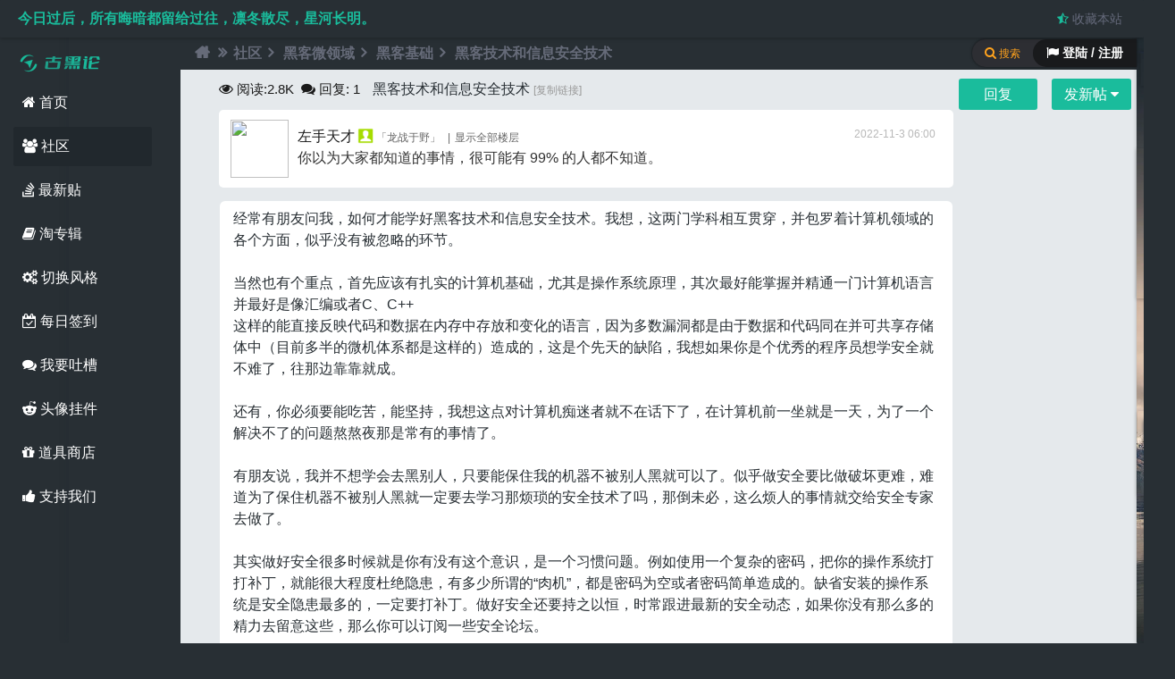

--- FILE ---
content_type: text/html; charset=utf-8
request_url: https://www.guhei.net/post/jb4769?from_sitemap
body_size: 13265
content:
<!doctype html>
<html>
<head>
<link href="https://cdn.ghcdn.net/img/favicon.ico" type="image/x-icon" rel="shortcut icon">
<meta http-equiv="Content-Language" content="zh-CN">
<meta http-equiv="Content-Type" content="text/html; charset=utf-8" />
<meta name="renderer" content="webkit">
<meta http-equiv="Cache-Control" content="no-transform" /> 
<meta http-equiv="Cache-Control" content="no-siteapp" />
<meta name="applicable-device" content="pc"> 
<title>黑客技术和信息安全技术 - 古黑论</title>
<meta name="keywords" content="信息安全技术,安全技术" />
<meta name="description" content="经常有朋友问我，如何才能学好黑客技术和信息安全技术。我想，这两门学科相互贯穿，并包罗着计算机领域的各个方面，似乎没有被忽略的环节。当然也有个重点，首 ... " />
<link rel="canonical" href="https://www.guhei.net/post/jb4769" /><link rel="alternate" media="only screen and (max-width: 640px)" href="https://m.guhei.net/post/jb4769" /><meta itemprop="datePubdate" content="2022-11-03 06:00:04" />
<meta itemprop="dateUpdate" content="2022-11-03 06:00:26" />
<script type="application/ld+json">{"@context": "https://zhanzhang.baidu.com/contexts/cambrian.jsonld","@id": "https://www.guhei.net/post/jb4769","title":"黑客技术和信息安全技术","description":"经常有朋友问我，如何才能学好黑客技术和信息安全技术。我想，这两门学科相互贯穿，并包罗着计算机领域的各个方面，似乎没有被忽略的环节。当然也有个重点，首 ...","images":[""],"pubDate":"2022-11-03T06:00:04","upDate":"2022-11-03T06:00:26","lrDate":"2022-11-03T06:00:26"}</script>
				<meta property="og:site_name" content="古黑论" />
				<meta property="og:title" content="黑客技术和信息安全技术" /> 
				<meta property="og:type" content="article" />
				<meta property="og:url" content="https://www.guhei.net/post/jb4769" /> 
				<meta property="og:release_date" content="2022-11-03T06:00:04+08:00" />
				<meta property="og:updated_time" content="2022-11-03T06:00:26+08:00" />
				<meta property="og:description" content="经常有朋友问我，如何才能学好黑客技术和信息安全技术。我想，这两门学科相互贯穿，并包罗着计算机领域的各个方面，似乎没有被忽略的环节。当然也有个重点，首 ..." /> 
				
				<meta property="article:author" content="左手天才" />
				<meta property="article:publisher" content="https://www.guhei.net" />
				<meta property="article:published_time" content="2022-11-03T06:00:04+08:00" />
				<meta property="article:modified_time" content="2022-11-03T06:00:26+08:00" />
				<meta property="article:published_first" content="古黑论, https://www.guhei.net/post/jb4769" />
				<script type="application/ld+json">{"@context":"https://schema.org","@type":"Article","headline":"黑客技术和信息安全技术","mainEntityOfPage":{"@type":"WebPage","@id":"https://www.guhei.net/post/jb4769"},"image":"","datePublished":"2022-11-03T06:00:04+08:00","dateModified":"2022-11-03T06:00:26+08:00","author":{"@type":"Person","name":"左手天才"},"publisher":{"@type":"Organization","name":"古黑论","url":"https://www.guhei.net/","logo":{"@type":"ImageObject","url":"https://cdn.ghcdn.net/img/logo_200.png"}},"description":"经常有朋友问我，如何才能学好黑客技术和信息安全技术。我想，这两门学科相互贯穿，并包罗着计算机领域的各个方面，似乎没有被忽略的环节。当然也有个重点，首 ..."}</script>  
<meta name="generator" content="Discuz! X3.4" />
<meta name="author" content="Discuz! Team and Comsenz UI Team" />
<meta name="copyright" content="2001-2013 Comsenz Inc." />
<meta name="MSSmartTagsPreventParsing" content="True" />
<meta http-equiv="MSThemeCompatible" content="Yes" />
<base href="https://www.guhei.net/" />
<script type="text/javascript">var JSSTATICURL = 'https://js.ghcdn.net', STYLEID = '11', STATICURL = 'https://cdn.ghcdn.net/', IMGDIR = 'https://cdn.ghcdn.net/image/common', VERHASH = 'fj3', charset = 'utf-8', discuz_uid = '0', cookiepre = '9jnf_acf7_', cookiedomain = '.guhei.net', cookiepath = '/', showusercard = '1', attackevasive = '0', disallowfloat = 'sendpm|tradeorder|activity|debate|usergroups', creditnotice = '1|成长值|点,2|金币|个,3|古黑币|个', defaultstyle = '', REPORTURL = 'aHR0cDovL3d3dy5ndWhlaS5uZXQvcG9zdC9qYjQ3Njk/ZnJvbV9zaXRlbWFw', SITEURL = 'https://www.guhei.net/', JSPATH = 'https://js.ghcdn.net/', CSSPATH = 'https://cache.ghcdn.net/style_', DYNAMICURL = '', extstylecss = '';</script>
<style>
#toptb { display: none; } .wp-ft { display: none; } .wp-width { display: none; }
body{background: #282f34;}
.mk-spinner-ring{content:"";display:inline-block;position:fixed;width:35px;height:35px;top:35%;left:50%;z-index:1111;border-radius:50%;border: 2px solid #1abc9c;border-left-color:transparent;background:transparent;box-shadow: 0 1px 4px rgb(0 0 0 / 19%);animation:rotate .5s infinite linear}@keyframes rotate{0%{-webkit-transform:rotate(0deg);transform:rotate(0deg)}100%{-webkit-transform:rotate(360deg);transform:rotate(360deg)}}
</style>
<!-- csstemplate -->
<meta name="application-name" content="古黑论" />
<meta name="msapplication-tooltip" content="古黑论" />
</head>
<body id="nv_forum" class="pg_viewthread" onkeydown="if(event.keyCode==27) return false;">
<style>
body{background: #282f34;}
</style>
<div id="boxloading" class="mk-spinner-ring" style=""></div>
<script>
document.onreadystatechange=documentReadyState;
function loading(){document.getElementById("boxloading").style.display = 'block';}
function completed(){document.getElementById("boxloading").style.display = 'none';}
function documentReadyState(){
if(document.readyState=="interactive"){
completed();
setTimeout(function(){jq('.floor-ajax-temp').scrollLoading()},300);
}}
</script><link rel="stylesheet" type="text/css" href="https://cache.ghcdn.net/style_11_common.css?fj3" /><link rel="stylesheet" type="text/css" href="https://cache.ghcdn.net/style_11_forum_viewthread.css?fj3" /><link rel="stylesheet" type="text/css" href="https://css.ghcdn.net/mwt2.hx.css?fj3"/><link rel="stylesheet" type="text/css" href="https://css.ghcdn.net/mwt2.hx.extend.min.css?fj3"/><!-- full view code-->
<div class="guhei-full-view-code" id="full_view_code" style="display: none;"><p><span class="y"><a href="javascript:;" onclick="view_code_full_off();" class="view-code-close" title="关闭"><i class="fa fa-times" aria-hidden="true"></i></a></span>古黑论全屏查看代码</p><div id="full_view_code_pre"></div></div>
<!--楼中楼表情 div-->
<div id="lzlappend_parent"></div>
<div id="append_parent"></div><div id="ajaxwaitid" class="mk-spinner-ring"></div>

<div id="toptb" class="sdw">
                <div class="y2">
                    <span id="hitokoto" title="@网络 | from 网络 | 2020-04-08 18:35:45">今日过后，所有晦暗都留给过往，凛冬散尽，星河长明。</span>                                                                                                                                                                                                    <a href="https://www.guhei.net/" title="&#x6536;&#x85CF;&#x672C;&#x7AD9;" onclick="addFavorite(this.href, '&#x53E4;&#x9ED1;&#x8BBA;');return false;"><i class="fa fa-star-half-o" style="color: #1abc9c;"></i> &#x6536;&#x85CF;&#x672C;&#x7AD9;</a>
                                                        </div>
  <div class="wp-width cl">
                <div class="z"><style type="text/css">
.avatar_hat{z-index: 3;position: absolute;width: 92px;height: 105px;margin: -22px 0 0 -15px;}
</style></div>
<!--原 y2 -->
<div class="y" style="display:none">
                	<a href="member.php?mod=logging&amp;action=login&amp;referer=https://www.guhei.net/post/jb4769?from_sitemap" onclick="showWindow('login', this.href);return false;"><i class="fa fa-cogs" aria-hidden="true" style="color: #1abc9c;"></i> 切换风格</a>
                    </div>
</div>
</div>
    <div class="wrapper-body wp-width col_5">
        <div class="wp_hd M5">
<div class="wp-bg"><span></span><div></div></div>
<div id="hd2">
    <div class="hd-logo"><img src="https://cdn.ghcdn.net/img/logo/logo_pc_small-v2.png" alt="古黑论logo"><span></span></div>
     <ul class="nav nav-menu">
<li id="mn_Nf18a"><a href="https://www.guhei.net/welcome.html" title="首页" target="_blank"><i class="fa fa-home"></i> 首页</a></li>
<li id="mn_forum" class="hover"><a href="https://www.guhei.net/forum.php" title="BBS"><i class="fa fa-users"></i> 社区</a></li>
                                        <li id="mn_Nd304" ><a href="https://www.guhei.net/guide-newthread.html" title="最新贴" target="_blank"><i class="fa fa-stack-overflow"></i> 最新贴</a></li>
                                                <li id="mn_N1f1d" ><a href="https://www.guhei.net/forum.php?mod=collection" rel="nofollow" title="淘贴" target="_blank"><i class="fa fa-book"></i> 淘专辑</a></li>
<li><a rel="nofollow" id="change" href="javascript:;" onclick="showMenu({'ctrlid':'change','pos':'43!'});"><i class="fa fa-cogs" aria-hidden="true"></i> 切换风格</a></li>
                                                <li id="mn_N36c4" ><a href="https://www.guhei.net/dsu_paulsign-sign.html?menu" rel="nofollow" title="每日签到" target="_blank"><i class="fa fa-calendar-check-o"></i> 每日签到</a></li>
                                                <li id="mn_N5be6" ><a href="https://www.guhei.net/post/jb1803" title="吐槽" target="_blank"><i class="fa fa-comments"></i> 我要吐槽</a></li>
                                                <li id="mn_N0877" ><a href="https://www.guhei.net/home.php?mod=spacecp&ac=plugin&id=avatar_hat:hat" rel="nofollow" title="头像挂件" target="_blank"><i class="fa fa-reddit-alien"></i> 头像挂件</a></li>
                                                                <li id="mn_N9027" ><a href="https://www.guhei.net/home.php?mod=magic&action=shop" rel="nofollow" title="道具商店" target="_blank"><i class="fa fa-gift"></i> 道具商店</a></li>
                                                                                    </ul>
    <ul class="nav nav-menu"><li><a rel="nofollow" id="jakyge_zanzhu2" href="javascript:;" onclick="showWindow(this.id,'plugin.php?id=jakyge_zanzhu')"><i class="fa fa-thumbs-up"></i> 支持我们</a></li></ul></div>

<div id="change_menu" class="cl p_pop" style="display: none;">
<span class="sslct_btn default" onclick="extstyle('')" title="默认风格"></span>
<span class="sslct_btn dark" onclick="extstyle('dark')" title="暗色风格"></span>
<span class="sslct_btn snowMountain" onclick="extstyle('snowMountain')" title="纯净雪山"></span>
<span class="sslct_btn greenCoast" onclick="extstyle('greenCoast')" title="绿色海岸"></span>
<span class="sslct_btn seasideBeach" onclick="extstyle('seasideBeach')" title="海边沙滩"></span>
<span class="sslct_btn overLookingCity" onclick="extstyle('overLookingCity')" title="眺望城市"></span>
<span class="sslct_btn redPlanet" onclick="extstyle('redPlanet')" title="红色星球"></span>

<br><br>&#x8BBE;&#x7F6E;&#x540E;&#x8BF7;&#x5237;&#x65B0;&#x6D4F;&#x89C8;&#x5668;
</div>
<div class="sub-menu">
           <ul class="p_pop h_pop" id="plugin_menu" style="display: none">
                            <!--<li><a href="luckypost-show.html" id="mn_plink_show">发帖际遇</a></li>-->
                                            <!--<li><a href="dsu_paulsign-sign.html" id="mn_plink_sign">每日签到</a></li>-->
                                    </ul>
          </div>
</div>
        <div id="wp_user" class="wp-user col_6 sdw">
<div class="bg-user">
<div id="u-switch-col_4" class="u-switch col_4">
   
    <span class="col_6 slogin"><i class="fa fa-flag"></i> 登陆 / 注册</span><i class="fa fa-search"></i> 搜索    
  </div>
<div class="u-header col_2a">
<!--  <h3>USERCENTER</h3>-->
</div>
<!--	<script src="https://js.ghcdn.net/logging.js?fj3" type="text/javascript"></script>-->
<form method="post" autocomplete="off" id="lsform" class="col_6" action="member.php?mod=logging&amp;action=login&amp;loginsubmit=yes&amp;infloat=yes&amp;lssubmit=yes" onsubmit="return lsSubmit();">
    <div class="u-login-icon"><span></span></div>
    <div class="u-login col_3 sdw">
      <div class="form-group">
              <div class="z"><label for="ls_username">帐号</label></div>
        <div class="form-input"><input type="text" name="username" id="ls_username" class="px vm xg1"  value="用户名/Email" onfocus="if(this.value == '用户名/Email'){this.value = '';this.className = 'px vm';}" onblur="if(this.value == ''){this.value = '用户名/Email';this.className = 'px vm xg1';}" tabindex="901" /></div>
            </div>
      <div class="form-group">
        <div class="z"><label for="ls_password">密码</label></div>
        <div class="form-input"><input type="password" name="password" id="ls_password" class="px vm" autocomplete="off" tabindex="902" /></div> 
      </div>
      <div class="form-group">
        <button type="submit" class="pn btn_c8 btn-lg vm" tabindex="904">登录</button>
      </div>
      <div class="form-group u-login-set">
        <a href="member.php?mod=register" class="xi2 xw1">免费注册</a> | <a class="xi2 xw1" href="javascript:;" onclick="showWindow('login', 'member.php?mod=logging&action=login&viewlostpw=1')">找回密码</a> | <label for="ls_cookietime"><input type="checkbox" name="cookietime" id="ls_cookietime" class="pc" value="2592000" tabindex="903" />自动登录</label>
      </div>
    </div>
     <div class="u-login-text"><i class="fa fa-paper-plane"></i> 使用第三方帐号登录</div>
     <div class="u-login-extra col_3a cl">
        
<div class="fastlg_fm y">
<p><a rel="nofollow" href="plugin.php?id=aljqq"><i class="fa fa-qq" aria-hidden="true" title="&#x4F7F;&#x7528;QQ&#x767B;&#x9646;" style="font-size: 20px;"></i></a></p>
</div>

<!--    <script src="https://cdn.ghcdn.net/js/jquery-1.11.3.min.js" type="text/javascript"></script>
    <script type="text/javascript">var jq=jQuery.noConflict();</script>
-->     </div>
     <span id="return_ls" style="display:none"></span>
       <input type="hidden" name="quickforward" value="yes" />
   <input type="hidden" name="handlekey" value="ls" />
</form>
<div class="u-login-text col_4"><i class="fa fa-search"></i> 站内搜索引擎</div>
<div id="scbar" class="u-scbar sdw cl scbar_narrow">
<form id="scbar_form" method="post" autocomplete="off" onsubmit="searchFocus($('scbar_txt'))" action="search.php?searchsubmit=yes" target="_blank">
<input type="hidden" name="mod" id="scbar_mod" value="search" />
<input type="hidden" name="formhash" value="8b3f036f" />
<input type="hidden" name="srchtype" value="title" />
<input type="hidden" name="srhfid" value="50" />
<input type="hidden" name="srhlocality" value="forum::viewthread" />
<div class="form-group"><input type="text" name="srchtxt" id="scbar_txt" class="px xg1" value="" autocomplete="off" x-webkit-speech speech placeholder="请输入搜索内容" /></div>
<div class="form-group form-g-2 cl">
          <div style="text-align:left"><a href="javascript:;" id="scbar_type" class="showmenu" onmouseover="showMenu({'ctrlid':this.id,'ctrlclass':'hover'});" hidefocus="true">搜索</a></div>
          <div style="text-align:right"><button type="submit" name="searchsubmit" id="scbar_btn" sc="1" class="pn pnc" value="true"><i class="fa fa-search"></i> 搜索</button></div>
        </div>
</form>
    <ul id="scbar_type_menu" class="p_pop p_pop_black" style="display:none;"><li><a href="javascript:;" rel="curforum" fid="50" >本版</a></li><li><a href="javascript:;" rel="user">用户</a></li></ul>   
</div><br>
<div id="scbar_hot" class="form-group col_3a">
<strong class="xw1"><i class="fa fa-tags"></i> 热搜:</strong><a href="javacript:void(0);" rel="nofollow" class="k xi2" onclick="lsSubmit()">黑客</a>
<a href="javacript:void(0);" rel="nofollow" class="k xi2" onclick="lsSubmit()">钓鱼</a>
<a href="javacript:void(0);" rel="nofollow" class="k xi2" onclick="lsSubmit()">零基础linux</a>
<a href="javacript:void(0);" rel="nofollow" class="k xi2" onclick="lsSubmit()">新手</a>
<a href="javacript:void(0);" rel="nofollow" class="k xi2" onclick="lsSubmit()">打开谷歌</a>
<a href="javacript:void(0);" rel="nofollow" class="k xi2" onclick="lsSubmit()">格林童话</a>
<a href="javacript:void(0);" rel="nofollow" class="k xi2" onclick="lsSubmit()">密码</a>
<a href="javacript:void(0);" rel="nofollow" class="k xi2" onclick="lsSubmit()">我是一名黑客</a>
<a href="javacript:void(0);" rel="nofollow" class="k xi2" onclick="lsSubmit()">修电脑</a>
<a href="javacript:void(0);" rel="nofollow" class="k xi2" onclick="lsSubmit()">扫盲</a>
<a href="javacript:void(0);" rel="nofollow" class="k xi2" onclick="lsSubmit()">网速</a>
<a href="javacript:void(0);" rel="nofollow" class="k xi2" onclick="lsSubmit()">黑客如何发现女友出轨</a>
	
        </div>
<!--
<script type="text/javascript">
initSearchmenu('scbar', '');
</script>
--!>
</div>
</div>
<link rel="stylesheet" href="https://css.ghcdn.net/font-awesome.min2.css?v2_pc">
<!-- js begin --!>
<!--[if lt IE 11]>
<script src="https://cdn.ghcdn.net/js/ie.min.js" type="text/javascript"></script>
<![endif]-->
<script src="https://js.ghcdn.net/common.js?v3.01" type="text/javascript"></script>
<script type="text/javascript">var fid = parseInt('50'), tid = parseInt('4769');</script>

<script src="https://cdn.ghcdn.net/js/jquery-1.11.3.min.js?3.0" type="text/javascript" ></script>
<script type="text/javascript">var jq = jQuery.noConflict(true);</script>

        <script src="https://js.ghcdn.net/forum.js?fj3" type="text/javascript"></script>
<script src="https://js.ghcdn.net/forum_viewthread.js?fj3" type="text/javascript"></script>
<script type="text/javascript">zoomstatus = parseInt(1);var imagemaxwidth = '790';var aimgcount = new Array();</script>
<script type="text/javascript">
function editor_ch(pid){
//jq('#dxksst_floor_reply_'+pid).on("input",function(){
jq('#lzl_textarea'+pid + ' #lzlfastpostmessage').on("input",function(){
    jq(this).css({height:'100px'});
jq(this).css({height:(this.scrollHeight)+"px"});
})
}
</script>
    <script src="https://cdn.ghcdn.net/js/jquery-plugin.min.js?3.51" type="text/javascript"></script>
    <script src="https://cdn.ghcdn.net/js/jquery-core-t2.js?fj3" type="text/javascript"></script>
    <script src="https://cdn.ghcdn.net/js/pace.min.js" type="text/javascript"></script>

<script src="https://js.ghcdn.net/logging.js?3.0" type="text/javascript"></script>
<!-- js end -->

<div id="wp" class="cl">
<script type="text/javascript">
    initSearchmenu('scbar', '');
</script>
<style id="diy_style" type="text/css"></style>
<!--[diy=diynavtop]--><div id="diynavtop" class="area"></div><!--[/diy]-->
<div id="pt" class="bm cl">
<div class="z">
<a href="./" class="nvhm" title="首页"><i class="fa fa-home" aria-hidden="true"></i></a><em><i class="fa fa-angle-double-right" aria-hidden="true"></i></em><a href="https://www.guhei.net/forum.php">社区</a> <em><i class="fa fa-angle-right" aria-hidden="true"></i></em> <a href="group/41/">黑客微领域</a> <em><i class="fa fa-angle-right" aria-hidden="true"></i></em> <a href="https://www.guhei.net/basic/">黑客基础</a> <em><i class="fa fa-angle-right" aria-hidden="true"></i></em> <a href="https://www.guhei.net/post/jb4769">黑客技术和信息安全技术</a>
</div>
</div>

<style id="diy_style" type="text/css"></style>
<div class="wp">
<!--[diy=diy1]--><div id="diy1" class="area"></div><!--[/diy]-->
</div>

<div id="ct" class="wp cl">
<!--diy left begin-->
<!--diy left end-->
<!--diy left end-->


<!--srcipt-->
<div id="fegexian3"></div>
<div id="postlist" class="pl bm2">
<table cellspacing="0" cellpadding="0" id="thread-top">
<tr>
<td class="pls2 ptn2 pbn">
<div class="hm ptn2">
<i class="fa fa-eye" aria-hidden="true" style="font-size: 16px;"></i><span class="xg1-view"> 阅读:</span><span class="xg1-view">2.8K</span> &nbsp;<i class="fa fa-comments" aria-hidden="true" style="font-size: 16px;"></i><span class="xg1-view"> 回复:</span> <span class="xg1-view">1</span>
<h1 class="ts">
<span id="thread_subject">黑客技术和信息安全技术</span>
</h1>
<span class="thread-icos">
<!--自定义图标-->

<!-- hot -->
</span>


<span class="xg1">
<a href="https://www.guhei.net/post/jb4769" class="copy-thread-url" onclick="return copyThreadUrl(this, '古黑论')" title="复制链接和标题">[复制链接]</a>
</span>
</div></td>
<td>
<!--diy btn2-->
<div id="thread-reply"> 
                    <a id="post_reply" class="pn pnc2 btn-xs" onclick="showWindow('reply', 'forum.php?mod=post&action=reply&fid=50&tid=4769')" href="javascript:;" title="回复"><span id="fast-top" class="thread-fast-post">回复</span></a>
            <a id="newspecial" class="pn pnc2 btn-xs" onmouseover="$('newspecial').id = 'newspecialtmp';this.id = 'newspecial';showMenu({'ctrlid':this.id})" onclick="showWindow('newthread', 'forum.php?mod=post&action=newthread&fid=50')" href="javascript:;" title="发新帖"><span id="reply-top" class="thread-fast-post">发新帖 <i class="fa fa-caret-down" aria-hidden="true"></i></span></a>        	        </div>
<!--diy btn end-->
</td>
</tr>
</table>


<table cellspacing="0" cellpadding="0" class="ad">
<tr>
<td class="pls">
</td>
</tr>
</table>
<div class="left_diy2"><div id="post_29955" ><table id="pid29955" class="plhin" summary="pid29955" cellspacing="0" cellpadding="0" >
<tr>
<td class="plc" style="width:100%">
<div class="pi">
<div class="pti">
<div class="pdbt">
</div>
<!--diy begin-->
<div id="favatar2847" class="pls favatar">
            </div>
                	    <div class="avatar-common avatar" onmouseover="showauthor(this, 'userinfo29955')">
                    	<a href="https://www.guhei.net/user-uid-2847.html" class="avtm" target="_blank">
                    	<img src="https://uc.ghcdn.net/data/avatar/000/00/28/47_avatar_big.jpg"></a>
                   	 </div>
<!--diy end-->
<div class="qq authi_1">
<a href="https://www.guhei.net/user-uid-2847.html" target="_blank" class="xi2">左手天才</a>
<img class="floor-ajax-temp authicn vm" id="authicon29955" src="https://cdn.ghcdn.net/image/common/none.gif" data-url="https://cdn.ghcdn.net/image/common/online_member.png" />
<font color="">&#x300C;龙战于野&#x300D;</font>
<em id="authorposton1"> 2022-11-3 06:00</em>
<span class="pipe">|</span><a href="https://www.guhei.net/post/jb4769" rel="nofollow">显示全部楼层</a></em>
</div>
<p class="authi_info">你以为大家都知道的事情，很可能有 99% 的人都不知道。</p>
<!--插入勋章, 有时间重新写一次布局-->
</div>
</div><div class="pct">
<div class="pcb">
 
<div class="t_fsz dada">
<div class="t_f" id="postmessage_29955">
经常有朋友问我，如何才能学好黑客技术和信息安全技术。我想，这两门学科相互贯穿，并包罗着计算机领域的各个方面，似乎没有被忽略的环节。<br />
<br />
当然也有个重点，首先应该有扎实的计算机基础，尤其是操作系统原理，其次最好能掌握并精通一门计算机语言并最好是像汇编或者C、C++<br />
这样的能直接反映代码和数据在内存中存放和变化的语言，因为多数漏洞都是由于数据和代码同在并可共享存储体中（目前多半的微机体系都是这样的）造成的，这是个先天的缺陷，我想如果你是个优秀的程序员想学安全就不难了，往那边靠靠就成。<br />
<font class="jammer"><p>👮‍♂️‌👞📥😚🦷</p></font><br />
还有，你必须要能吃苦，能坚持，我想这点对计算机痴迷者就不在话下了，在计算机前一坐就是一天，为了一个解决不了的问题熬熬夜那是常有的事情了。<br />
<br />
有朋友说，我并不想学会去黑别人，只要能保住我的机器不被别人黑就可以了。似乎做安全要比做破坏更难，难道为了保住机器不被别人黑就一定要去学习那烦琐的安全技术了吗，那倒未必，这么烦人的事情就交给安全专家去做了。<br />
<br />
其实做好安全很多时候就是你有没有这个意识，是一个习惯问题。例如使用一个复杂的密码，把你的操作系统打打补丁，就能很大程度杜绝隐患，有多少所谓的“肉机”，都是密码为空或者密码简单造成的。缺省安装的操作系统是安全隐患最多的，一定要打补丁。做好安全还要持之以恒，时常跟进最新的安全动态，如果你没有那么多的精力去留意这些，那么你可以订阅一些安全论坛。<font class="jammer"><b>🧒‍🥾📀😥👍</b></font><br />
<br />
做好了以上这些只能杜绝一些基于服务端的漏洞，还有一些如恶意的网页，带病毒或者破坏性代码的电子邮件等，这就要靠你平时多留意了。此外，现在已经有不少安全工具供使用，比如个人防火墙，杀毒软件等，可以试着用一用，也会有很大效果。只要你有心，防患于未燃，倒霉的不会是你。<br />
<br />
<br />
</div>

<div class="ptg mbm mtn thread-tags">
<i class="fa fa-tags"></i>
<a title="信息安全技术" href="https://www.guhei.net/tag/tag5394" target="_blank">信息安全技术</a>, <a title="安全技术" href="https://www.guhei.net/tag/tag5395" target="_blank">安全技术</a></div>

<div class="thread-pn" id="thread-prev_next-data" data-tid="4769" data-fid="50">

<!--style 2-->

<div class="thread-pn-style-2 left"><span><i class="fa fa-angle-double-left" aria-hidden="true"></i> 上一篇</span><br><div id="thread-prev-a"><a id="thread-prev" href="forum.php?mod=redirect&goto=nextnewset&tid=4769" title="">上一篇</a></div></div>

<div class="thread-pn-style-2 right"><span>下一篇 <i class="fa fa-angle-double-right" aria-hidden="true"></i></span><br><div id="thread-next-a"><a id="thread-next" href="forum.php?mod=redirect&goto=nextoldset&tid=4769" title="">下一篇</a></div></div>

<script>thread_next_prev();</script>
</div>

</div>
<div id="comment_29955" class="cm">
</div>

<div id="post_rate_div_29955"></div>
<!-- 淘专辑  -->

<div class="god-thread-fire">
<svg version="1.1" id="Layer_1" xmlns="http://www.w3.org/2000/svg" xmlns:xlink="http://www.w3.org/1999/xlink" x="0px" y="0px" width="125px" height="189.864px" viewBox="0 0 125 189.864" enable-background="new 0 0 125 189.864" xml:space="preserve">
<path class="flame-main" fill="#ff3d00" d="M76.553,186.09c0,0-10.178-2.976-15.325-8.226s-9.278-16.82-9.278-16.82s-0.241-6.647-4.136-18.465 c0,0,3.357,4.969,5.103,9.938c0,0-5.305-21.086,1.712-30.418c7.017-9.333,0.571-35.654-2.25-37.534c0,0,13.07,5.64,19.875,47.54 c6.806,41.899,16.831,45.301,6.088,53.985"/>
<path class="flame-main one" fill="#ff3d00" d="M61.693,122.257c4.117-15.4,12.097-14.487-11.589-60.872c0,0,32.016,10.223,52.601,63.123 c20.585,52.899-19.848,61.045-19.643,61.582c0.206,0.537-19.401-0.269-14.835-18.532S57.576,137.656,61.693,122.257z"/>
<path class="flame-main two" fill="#f66" d="M81.657,79.192c0,0,11.549,24.845,3.626,40.02c-7.924,15.175-21.126,41.899-0.425,64.998 C84.858,184.21,125.705,150.905,81.657,79.192z"/>
<path class="flame-main three" fill="#f66" d="M99.92,101.754c0,0-23.208,47.027-12.043,80.072c0,0,32.741-16.073,20.108-45.79 C95.354,106.319,99.92,114.108,99.92,101.754z"/>
<path class="flame-main four" fill="#ff3d00" d="M103.143,105.917c0,0,8.927,30.753-1.043,46.868c-9.969,16.115-14.799,29.041-14.799,29.041 S134.387,164.603,103.143,105.917z"/>
<path class="flame-main five" fill="#f66" d="M62.049,104.171c0,0-15.645,67.588,10.529,77.655C98.753,191.894,69.033,130.761,62.049,104.171z"/>
</svg>
<span id="fire-text">帖子热度 2851 ℃</span>
</div>
</div>
</div>

</td></tr>
<tr><td class="plc plm">
</td>
</div></tr>
<tr id="_postposition29955"></tr>
<tr>
<td class="plc1">
<div class="po hin">
<div class="pob cl">
<em class="rep rep-first"><a class="rep-up-down" id="recommend_add" href="forum.php?mod=misc&amp;action=recommend&amp;do=add&amp;tid=4769&amp;hash=8b3f036f"  onclick="showWindow('login', this.href)" onmouseover="this.title = $('recommendv_add').innerHTML + ' 人点赞'" title="顶一下"><i class="fa fa-thumbs-o-up" aria-hidden="true"> 点赞<span id="recommendv_add" style="display:none">0</span></i></a>
<a class="rep-up-down" id="recommend_subtract" href="forum.php?mod=misc&amp;action=recommend&amp;do=subtract&amp;tid=4769&amp;hash=8b3f036f"  onclick="showWindow('login', this.href)" onmouseover="this.title = $('recommendv_subtract').innerHTML + ' 人点踩'" title="踩一下"><i class="fa fa-thumbs-o-down" aria-hidden="true"> <span id="recommendv_subtract" style="display:none">0</span></i></a></em>
<span class="rep-other-btn ">
<a class="fastre" href="forum.php?mod=post&amp;action=reply&amp;fid=50&amp;tid=4769&amp;reppost=29955&amp;extra=&amp;page=1" onclick="showWindow('reply', this.href)"><i class="fa fa-comments-o" aria-hidden="true"> 回复</i></a>
</span>

<p>
<a href="javascript:;" id="mgc_post_29955" onmouseover="showMenu(this.id)" class="showmenu2"><i class="fa fa-wrench" aria-hidden="true"> 使用道具</i></a>
<a href="javascript:;" onclick="showWindow('miscreport29955', 'misc.php?mod=report&rtype=post&rid=29955&tid=4769&fid=50', 'get', -1);return false;"><i class="fa fa-exclamation-circle" aria-hidden="true"> 投诉</i></a>
</p>

<ul id="mgc_post_29955_menu" class="p_pop mgcmn" style="display: none;">
<li><a href="https://www.guhei.net/home.php?mod=magic&amp;mid=highlight&amp;idtype=tid&amp;id=4769" id="a_stick" onclick="showWindow(this.id, this.href)"><img src="https://cdn.ghcdn.net/image/magic/highlight.small.gif" />变色卡</a></li>
</ul>
<script type="text/javascript" reload="1">checkmgcmn('post_29955')</script>
</div>
</div>
<div id="fegexian2"></div><br>
</td>
</tr>
<tr class="ad">
<td class="pls">
</td>
</tr>
<!--新相关帖子样式-->
</table>
</div><div id="post_30017" ><table id="pid30017" class="plhin2" summary="pid30017" cellspacing="0" cellpadding="0" >
<tr>
<td class="plc" style="width:100%">
<div class="pi2">
<div class="pti">
<div class="pdbt">
</div>
<!--diy begin-->
<!--diy end-->
<div class="authi">
     		       <a href="https://www.guhei.net/user-uid-3914.html" target="_blank" class="xi2 z" style="padding-right:15px;">
<div id="avatar"  onmouseover="showauthor(this, 'userinfo30017')">
<img src="https://cdn.ghcdn.net/image/common/none.gif" data-url="https://uc.ghcdn.net/data/avatar/000/00/39/14_avatar_big.jpg" class="floor-ajax-temp"></div></a>
 <a name="lastpost"></a><a href="https://www.guhei.net/user-uid-3914.html" target="_blank" class="xi2">一阳恒硕</a>
<img class="floor-ajax-temp authicn vm" id="authicon30017" src="https://cdn.ghcdn.net/image/common/none.gif" data-url="https://cdn.ghcdn.net/image/common/online_member.png" />
<font color="">&#x300C;初入古黑&#x300D;</font>
<em id="authorposton1"> 2022-11-3 06:00</em>
<span class="pipe">|</span><a href="https://www.guhei.net/post/jb4769" rel="nofollow">显示全部楼层</a></em>
</div>
<p class="authi_info2">这个用户很懒，还没有填写自我介绍呢~</p>
<!--插入勋章, 有时间重新写一次布局-->
</div>
</div><div class="pct">
<div class="pcb">
<div class="t_fsz dada1">
<div class="t_f dada2" id="postmessage_30017">
纯粹路过，没任何兴趣，仅仅是看在金币份上回复一下<img src="https://cdn.ghcdn.net/image/common/none.gif" data-url="https://smilies.ghcdn.net/baozou/19.jpg" smilieid="137" border="0" class="lazy-fadeIn floor-ajax-temp smilie" alt="" /> <br />
<font class="jammer jammer-span"><span>🤙🏠🍟♾🦬‏</span></font>ps:楼主别打我，我是小白<img src="https://cdn.ghcdn.net/image/common/none.gif" data-url="https://smilies.ghcdn.net/baozou/11.jpg" smilieid="130" border="0" class="lazy-fadeIn floor-ajax-temp smilie" alt="" /></div>


</div>
<div id="comment_30017" class="cm">
</div>

<div id="post_rate_div_30017"></div>
<!-- 淘专辑  -->


<div class="dxksst_floor ">
<dl id="dxksst_floor_30017" class="floor_main">
<dl id="dxksst_page_30017">
<dl id="dxksst_left_30017" class="floor_main"></dl>
</dl>
</dl>
<!--huif end-->
<div id="dxksst_floor_ready_30017"></div>
<div id="dxksst_floor_ready_wait_30017"></div>
<div id="dxksst_floor_dele_30017" style="display:none;"></div>
<!--pages end-->
<form id="dxksst_floor_form_30017"  method="post" action="plugin.php?id=dxksst_floor:ajax&amp;type=reply" name="dxksst_floor_form_30017">
<input type="hidden" name="formhash" value="8b3f036f">
<input type="hidden" name="fsubmit" value="true">
<input type="hidden" name="pid" value="30017">
<input type="hidden" name="tid" value="4769" />
<input type="hidden" name="fid" value="50" />
<input type="hidden" name="inajax" value="1">
<li id='dxksst_reply_module_30017' style="margin-top: 10px;display:none;">
<div id="lzl_textarea30017" class="lzl_textarea" align="right"><!-- <textarea name="message" id="dxksst_floor_reply_30017" onkeyup="editor_ch(30017);"></textarea> -->
</div>
<div align="right"> 
<table width="100%" border="0">
<tr>
<td align="right" width="55px;">
<input type="hidden" name="touid" id="dxksst_floor_touid_30017" value='0'>
<span class="dxksst_submit" onclick="dxksst_submit(30017,0,'4769','50',3,10,'dxksst_floor_form_30017',1);">发表</span>
<div id="lzl_fpd30017" class="fpd" style="width: 501px;"></div>
</td>
</tr>
</table>
</div>
</li>
</form>
</div>

</div>
</div>

</td></tr>
<tr><td class="plc plm">
</td>
</div></tr>
<tr id="_postposition30017"></tr>
<tr>
<td class="plc">
<div class="po hin2">
<div class="pob cl">
<strong>
<a href="https://www.guhei.net/forum.php?mod=redirect&goto=findpost&ptid=4769&pid=30017"  title="复制本贴地址"  id="postnum30017" onclick="setCopy(this.href, '帖子地址复制成功');return false;">
<div class="thread-list-floor-ico"><sup><i class="fa fa-rocket"> </i></sup></div>
</a>
</strong>
<em class="rep"><a class="replyadd" href="forum.php?mod=misc&amp;action=postreview&amp;do=support&amp;tid=4769&amp;pid=30017&amp;hash=8b3f036f"  onclick="showWindow('login', this.href)" onmouseover="this.title = ($('review_support_30017').innerHTML ? $('review_support_30017').innerHTML : 0) + ' 人 点赞'">&nbsp;<i class="fa fa-thumbs-o-up" aria-hidden="true"> 点赞&nbsp;</i> <span id="review_support_30017"></span></a>
<a class="replysubtract" href="forum.php?mod=misc&amp;action=postreview&amp;do=against&amp;tid=4769&amp;pid=30017&amp;hash=8b3f036f"  onclick="showWindow('login', this.href)" onmouseover="this.title = ($('review_against_30017').innerHTML ? $('review_against_30017').innerHTML : 0) + ' 人 点踩'">&nbsp;<i class="fa fa-thumbs-o-down" aria-hidden="true"> </i> <span id="review_against_30017"></span></a></em>
<span class="rep-other-btn ">
<a class="fastre" href="javascript:;" onclick="showreplymodule(30017);"><i class="fa fa-comments-o" aria-hidden="true"> 回复</i></a>
</span>

<p>
<a href="javascript:;" id="mgc_post_30017" onmouseover="showMenu(this.id)" class="showmenu2"><i class="fa fa-wrench" aria-hidden="true"> 使用道具</i></a>
<a href="javascript:;" onclick="showWindow('miscreport30017', 'misc.php?mod=report&rtype=post&rid=30017&tid=4769&fid=50', 'get', -1);return false;"><i class="fa fa-exclamation-circle" aria-hidden="true"> 投诉</i></a>
</p>

<ul id="mgc_post_30017_menu" class="p_pop mgcmn" style="display: none;">
</ul>
<script type="text/javascript" reload="1">checkmgcmn('post_30017')</script>
</div>
</div>
<div id="fegexian"></div></td>
</tr>
<tr class="ad">
<td class="pls">
</td>
</tr>
<!--新相关帖子样式-->
</table>
</div><div id="postlistreply" class="pl"><div id="post_new" class="viewthread_table" style="display: none"></div></div>
</div>
</div>

<form method="post" autocomplete="off" name="modactions" id="modactions">
<input type="hidden" name="formhash" value="8b3f036f" />
<input type="hidden" name="optgroup" />
<input type="hidden" name="operation" />
<input type="hidden" name="listextra" value="" />
<input type="hidden" name="page" value="1" />
</form>



<div class="pgs2 mtm mbm cl">
<span class="pgb y"><a href="https://www.guhei.net/basic/">返回列表</a></span>
<a id="newspecialtmp" class="pn pnc2 btn-xs btn-thread-bottom" onmouseover="$('newspecial').id = 'newspecialtmp';this.id = 'newspecial';showMenu({'ctrlid':this.id})" onclick="showWindow('newthread', 'forum.php?mod=post&action=newthread&fid=50')" href="javascript:;" title="发新帖"><span id="fast-bottom" class="thread-fast-post">发新帖 <i class="fa fa-caret-down" aria-hidden="true"></i></span></a>
</div>

<script type="text/javascript">to_discuz_submit();</script><!--[diy=diyfastposttop]--><div id="diyfastposttop" class="area"></div><!--[/diy]-->
<script type="text/javascript">
var postminchars = parseInt('5');
var postmaxchars = parseInt('90000');
var disablepostctrl = parseInt('0');
</script>
<div id="f_pst" class="pl bm bmw sdw1">
<form method="post" autocomplete="off" id="fastpostform" action="forum.php?mod=post&amp;action=reply&amp;fid=50&amp;tid=4769&amp;extra=&amp;replysubmit=yes&amp;infloat=yes&amp;handlekey=fastpost" onSubmit="return fastpostvalidate(this)">
<table cellspacing="0" cellpadding="0">
<tr>
<!--			<td class="pls">
hook/viewthread_fastpost_side
</td>
-->		<td class="plc">

<span id="fastpostreturn"></span>


<div class="cl">
<div id="fastposteditor">
<div class="tedt mtn">
<div class="bar">
<span class="y">
<a href="https://www.guhei.net/forum.php?mod=post&amp;action=reply&amp;fid=50&amp;tid=4769" onclick="return switchAdvanceMode(this.href)" style="font-size: 16px;color: #1abc9c;">高级模式</a>
</span><script src="https://js.ghcdn.net/seditor.js?fj3" type="text/javascript"></script>
<div class="fpd">
<a href="javascript:;" title="文字加粗" class="fbld"><i class="fa fa-bold fa_ed3" aria-hidden="true"></i></a>
<a href="javascript:;" title="设置文字颜色" class="fclr" id="fastpostforecolor"><i class="fa fa-font fa_ed3" aria-hidden="true"></i></a>

<!--		<a id="fastpostimg" href="javascript:;" title="图片" class="fmg"><i class="fa fa-picture-o fa_ed1" aria-hidden="true"></i></a>
-->
<a id="fastposturl" href="javascript:;" title="添加链接" class="flnk"><i class="fa fa-link fa_ed3" aria-hidden="true"></i></a>
<a id="fastpostquote" href="javascript:;" title="引用" class="fqt"><i class="fa fa-quote-left fa_ed3" aria-hidden="true"></i></a>
<a id="fastpostcode" href="javascript:;" title="代码" class="fcd"><i class="fa fa-code fa_ed3" aria-hidden="true"></i></a>
<a href="javascript:;" class="fsml" id="fastpostsml"><i class="fa fa-smile-o fa_ed3" aria-hidden="true"></i></a>
</div>
</div>
<div class="area">
<div class="pt hm" id="fastpostmessage">
<div class="nologin-faseditor">
您需要登录后才可以回帖 <a rel="nofollow"  href="member.php?mod=logging&amp;action=login" onclick="showWindow('login', this.href)" class="xi2">登录</a> | <a rel="nofollow" href="member.php?mod=register" class="xi2">免费注册</a>
&nbsp;<a rel="nofollow" target="_top" href="plugin.php?id=aljqq"><i class="fa fa-qq" title="&#x4F7F;&#x7528;QQ&#x767B;&#x9646;" aria-hidden="true" style="font-size: 16px;"></i></a></div></div>
</div>
</div>
</div>
</div>
<div id="seccheck_fastpost">
</div>


<input type="hidden" name="formhash" value="8b3f036f" />
<input type="hidden" name="usesig" value="" />
<input type="hidden" name="subject" value="  " />
<p class="ptm pnpost">
<a href="https://www.guhei.net/home.php?mod=spacecp&amp;ac=credit&amp;op=rule&amp;fid=50" class="y" target="_blank">本版积分规则</a>
<button type="button" onclick="showWindow('login', 'member.php?mod=logging&action=login&guestmessage=yes')" name="replysubmit" id="fastpostsubmit" class="pn pnc vm" value="replysubmit" tabindex="5"><strong>发表回复</strong></button>
<label for="fastpostrefresh"><input id="fastpostrefresh" type="checkbox" class="pc" />回帖后跳转到最后一页</label>
<script type="text/javascript">if(getcookie('fastpostrefresh') == 1) {$('fastpostrefresh').checked=true;}</script>
</p>
</td>
</tr>
</table>
</form>
</div>


</div>

<div class="wp mtn">
<!--[diy=diy3]--><div id="diy3" class="area"></div><!--[/diy]-->
</div>
<script type="text/javascript">
var relatedlink = [];relatedlink.push({'sname':'黑客技术', 'surl':'http://www.guhei.net/forum.php'});
relatedlink.push({'sname':'黑客', 'surl':'http://www.guhei.net/'});
relatedlink.push({'sname':'', 'surl':''});
relatedlinks('postmessage_29955');
</script>

<script type="text/javascript">
function succeedhandle_followmod(url, msg, values) {
var fObj = $('followmod_'+values['fuid']);
if(values['type'] == 'add') {
fObj.innerHTML = '不收听';
fObj.href = 'home.php?mod=spacecp&ac=follow&op=del&fuid='+values['fuid'];
} else if(values['type'] == 'del') {
fObj.innerHTML = '收听TA';
fObj.href = 'home.php?mod=spacecp&ac=follow&op=add&hash=8b3f036f&fuid='+values['fuid'];
}
}
</script><!--	</div>
wpEnd
   </div>
-->   
   <!--wrapper-bodyEnd-->
    <div class="wp-width ad-ft">
<!-- js begin -->
<!-- js end -->

     <div>
                                    </div>
    </div>
<div id="qq-qun_menu" class="p_pop qq-qun" style="display: none;"><img src="https://cdn.ghcdn.net/image/common/none.gif" id="qq-qun-qrimg" data-url="https://cdn.ghcdn.net/img/qq-qun-3.jpg" style="height: 260px;"></div>
    <div class="wp-width-footer wp-ft">
<div id="ft" class="cl">
<div id="flk" class="y">
<p><a href="javascript:;" id="qq-qun" title="点击查看QQ群号" onclick="btn_loading_img('qq-qun-qrimg');showMenu({'ctrlid':'qq-qun','pos':'12!'});" class="qq-qun" initialized="true"><i class="fa fa-qq" aria-hidden="true"> 官方QQ群</i></a><span class="pipe">&#x30FB;</span>
<a href="https://www.guhei.net/gh_about-about.html" >关于本站</a><span class="pipe">&#x30FB;</span><a href="god_time_axis-about.html" >大事记</a><span class="pipe">&#x30FB;</span><a href="https://www.guhei.net/forum.php?mod=misc&action=showdarkroom" >小黑屋</a><span class="pipe">&#x30FB;</span><!--		<strong><a href="https://www.guhei.net/forum.php" target="_blank">古黑论</a></strong> -->
<a href="https://www.guhei.net/temp/sitemapindex.xml" title="网站sitemap地图" target="_blank">网站地图</a></p>
<p class="discuz-system-text">
GMT+8, 2026-1-29 15:19<span id="debuginfo">
, Processed in 0.020944 second(s), 17 queries
, Redis On.
</span>
</p>
</div>
<div id="frt">
<a href="https://www.guhei.net/" title="GuHei.Net 由小执念提供技术支持" target="_blank">Copyright &copy; 2015-2025<img src="https://cdn.ghcdn.net/img/logo_pc_sm.png?v2" class="bottom-smalllogo"><span class="botoom-sitename">古黑论</span></a>
<p class="discuz-system-text">
            <!--DZ系统版本-不建议修改-->
            <em>Powered by</em> Discuz! <em>X3.4</em><span class="pipe">&#x30FB;</span>Comsenz Inc.<br>
                        </p>
</div></div>
    </div>
<!-- 正文中间 div 移动到这里结束 -->
</div>
</div>
<!-- <script src="home.php?mod=misc&ac=sendmail&rand=1769671151" type="text/javascript"></script>-->
<div id="Msltop">
<a href="https://www.guhei.net/forum.php?mod=post&amp;action=reply&amp;fid=50&amp;tid=4769&amp;extra=&amp;page=1" onclick="showWindow('reply', this.href)" class="btn_fast" title="快速回复"><b>快速回复</b></a>
<a href="https://www.guhei.net/basic/" class="btn_list" title="返回列表"><b>返回列表</b></a>
    <a href="#" title="返回顶部" class="btn_sltop"></a>
</div>
</body>
</html>


--- FILE ---
content_type: text/css
request_url: https://cache.ghcdn.net/style_11_forum_viewthread.css?fj3
body_size: 13536
content:
.usl{overflow:scroll;overflow-x:hidden;padding:5px;width:580px;height:280px;}.usl2{width:auto;border:dashed #CCC;border-width:0 1px 1px;}.usl li{overflow:hidden;float:left;margin:3px;width:134px;height:64px;}.usl a{display:block;padding:4px;border:1px solid #f5f5f5;}.usl a:hover{text-decoration:none;border:1px solid;border-color:#DDD #999 #999 #DDD;background:#F2F2F3;}.usl .avt{float:left;margin-right:5px;width:52px;height:52px;border:1px solid #CDCDCD;background-color:#f5f5f5;background-position:2px 2px;background-repeat:no-repeat;zoom:1;}.usl .d{float:left;width:65px;height:54px;overflow:hidden;word-wrap:break-word;}.usl li.a a,.usl li.a a:hover{border-color:#F90;background-color:#FFF1E1;}.usl li.a .avt span{display:block;margin-left:2px;width:50px;height:50px;background:url(https://cdn.ghcdn.net/image/common/mark.png) no-repeat left bottom;}.usd{padding:5px 10px 0;border:solid #CCC;border-width:1px 0;background-color:#F2F2F3;}.usd2{border-width:1px;border-style:dashed;}.usd li{float:left;margin-right:1%;width:48%;}.e{overflow:hidden;}.e .i,.el .i{padding:6px 10px;border-bottom:1px dashed #CDCDCD;background:#F7F7F7;}.el{}.et{margin:20px 0 10px;}.el li{padding:10px 20px;min-height:20px;border-bottom:1px dashed #CDCDCD;}.ie6 .el,.ie6 .el li{zoom:1;}.el .t{position:absolute;margin:1px 0 0 -20px;}.el .o{overflow:hidden;float:right;margin:4px -20px -4px 0;width:16px;height:16px;text-indent:20px;background:url(https://cdn.ghcdn.net/image/common/op.png) no-repeat -2px -62px;}.ie6 .el .o{position:absolute;margin:2px 0 0 525px;}.el .del{background-position:-2px -22px;}.el .d{padding-top:10px;color:#666;}.ec .tn{margin:10px 10px 0 0;cursor:pointer;}.ec a .tn{float:left;padding:2px;max-width:90px;max-height:90px;border:1px solid #CDCDCD;}.ie6 .ec a .tn{width:expression(this.width > 90 && this.width >= this.height ? 90:true);height:expression(this.height > 90 && this.width <= this.height ? 90:true);}.el .ec .hot{float:right;margin:10px 0 0 10px;width:55px;height:50px;background:url(https://cdn.ghcdn.net/image/common/hotspot.gif) no-repeat;}.el .ec .hot a{display:block;line-height:20px;text-align:center;color:#FFF;}.el .ec .hot a:hover{text-decoration:none;}.el .ec .hot em{display:block;line-height:30px;font-size:16px;color:#fff;cursor:pointer;}.el a{}.el img{border-radius:50px}.xlda .el{overflow:hidden;float:left;margin-top:-4px;width:100%;}.xlda .el li{margin-bottom:-4px;padding-top:14px;}.ie6 .xlda .el .o{margin:2px 0 0 460px;}#share_preview .h{display:none;}.pbg{height:16px;background:url(https://cdn.ghcdn.net/image/common/pllb.png) 0 0 repeat-x;-webkit-border-radius:0 6px 6px 0;-moz-border-radius:0 6px 6px 0;border-radius:0 6px 6px 0;}.pbr{height:16px;width:470px;background-image:url(https://cdn.ghcdn.net/image/common/pllb.png);background-color:#5AAF4A;background-position:0 -16px;background-repeat:repeat-x;-webkit-border-radius:0 6px 6px 0;-moz-border-radius:0 6px 6px 0;border-radius:0 6px 6px 0;}.pbg2{display:block;height:10px;width:110px;margin:8px  auto;background:url(https://cdn.ghcdn.net/image/common/ico_jdt.png) 0 -10px repeat-x;-webkit-border-radius:5px;-moz-border-radius:5px;border-radius:5px;}.pbr2{display:block;height:10px;background:url(https://cdn.ghcdn.net/image/common/ico_jdt.png) 0 0 repeat-x;-webkit-border-radius:5px;-moz-border-radius:5px;border-radius:5px;}.authortitle img{margin-bottom:-3px;}.authortitle{text-align:center;}.pm2{width:100px;margin:10px auto 0;padding:5px 0;text-align:center;border-radius:3px;background:#2d2e33;}.addf{width:100px;margin:10px auto 0;padding:5px 0;text-align:center;border-radius:3px;background:#1d2e33;}.md_ctrl a:hover{text-decoration:none;}#vfastpost{background:#e5e9ec;padding:3px;}.previewvfastpost{margin:0px 10px 3px 10px;}.fullvfastpost{margin-top:30px;}#vfastpost th,#vfastpost td{padding:0px;}#vfastpost td{height:38px;}#vfastpost #vf_l{width:5px;background:url(https://cdn.ghcdn.net/image/common/v.png) no-repeat -30px -39px;}#vfastpost #vf_m{background:url(https://cdn.ghcdn.net/image/common/v.png) repeat-x 0px -79px;}#vfastpost #vf_m input{border:1px solid white;width:100%;border:1px solid white;outline:none;font-size:14px;}#vfastpost #vf_r{width:10px;background:url(https://cdn.ghcdn.net/image/common/v.png) no-repeat -47px -119px;}#vfastpost #vf_b{width:120px;}#vfastpost #vf_b button{width:120px;display:block;height:38px;line-height:100px;overflow:hidden;background:url(https://cdn.ghcdn.net/image/common/v.png) no-repeat 0 0;margin:0;padding:0;border:none;}.tig_bottom{color:#B1B1B1;display:block;height:8px;top:56px;margin-left:20px;position:absolute;z-index:99;}.tig_bottom1{color:#FEFEE9;display:block;height:8px;top:55px;margin-left:20px;position:absolute;z-index:111;}.vct{font:12px/1.5 Tahoma;margin:0;}.container{border:1px solid #B1B1B1;margin-top:8px;margin-right:80px;background-color:#FEFEE9;border-radius:3px;padding:5px;width:120px;position:absolute;top:-80px;right:0;}.pgbtn a{display:block;margin-left:45px;color:#333;text-align:center;}.pgbtn a:hover{background:#44464c;color:#ffffff;text-decoration:none;}.side_btn{position:relative;display:block;}.ie_all .side_btn{display:inline;}.side_btn a{position:absolute;left:-21px;top:-10px;display:block;width:7px;height:38px;overflow:hidden;}.side_btn a.btn_s_close{left:-27px;top:-10px;}.side_btn a.btn_s_open{left:-21px;top:-10px;}.ie8 .side_btn a.btn_s_close,.ie8 .side_btn a.btn_s_open{top:-27px;}.ie9 .side_btn a.btn_s_close,.ie8 .side_btn a.btn_s_open{top:-27px;}.ie10 .side_btn a.btn_s_close,.ie8 .side_btn a.btn_s_open{top:-27px;}.quote{overflow:hidden;margin:10px 0;padding-left:16px;background:url(https://cdn.ghcdn.net/image/common/qa.svg) no-repeat 0 0;color:#666;}.quote blockquote{display:inline;margin:0;padding-right:16px;background:url(https://cdn.ghcdn.net/image/common/qz.svg) no-repeat 100% 100%;}.m_c .quote{width:585px;}.blockcode{overflow:hidden;margin:5px 0;padding:5px 10px;background:#F7F7F7;color:#666;}.blockcode code{font-family:Monaco,Consolas,'Lucida Console','Courier New',serif;font-size:12px;line-height:1.8em;}* html .blockcode code{font-family:'Courier New',serif;}.ct2_a .mn{float:left;}.appl{float:right;margin-top:8px;border:none;background-color:transparent;}.upf{width:500px;}*+html .upf{width:520px;}.upnf{white-space:normal;}.upbk{zoom:1;}.fldt{margin-bottom:8px;}.p_pop .flb{position:absolute;right:10px;top:18px;*top:13px;}.fnm{width:130px !important;}.fszm{width:55px !important;line-height:normal;}.fnm li,.fszm li,.simm li{cursor:pointer;}.qsv{padding-left:16px;width:16px;height:16px;background:url(https://cdn.ghcdn.net/image/common/repquote.gif) no-repeat 50% 50%;cursor:pointer;}.marked{padding-right:16px;background:url(https://cdn.ghcdn.net/image/common/mark.png) no-repeat 100% 50%;}#taglistarea a{white-space:nowrap;zoom:1;}#taglistarea .marked{padding-right:0;background:none;font-weight:700;color:#ffa500 !important;}.p_tbl{height:auto;line-height:160%;border-bottom:none;}.p_tbl table{*table-layout:fixed;}.p_tbl table td{height:28px;line-height:28px;}.atnu{width:16px;color:#b8b8b8;}.atna{color:#fff;}.atna p img,.attswf p img{vertical-align:middle;height:16px;}.atna .lighttxt,.attswf .lighttxt{color:#666 !important;}.attpr{width:40px;text-align:center;}.attv .px,.attp .px{width:25px;}.attv{width:100px;color:#fff;}.atturl img{height:20px !important;}.attc{width:20px;color:#b8b8b8;}*+html .attc{width:40px;}.atds{width:80px;text-align:center;color:#fff;}.atds .px{width:60px;}.attp{text-align:center;width:40px;color:#fff;}.attach_preview{border:1px solid #CDCDCD;box-shadow:0 0 5px rgba(96,96,96,0.3);}.ie8 .attach_preview,.ie9 .attach_preview{top:57px;right:18px;}#newspecial_menu{width:90px;}#newspecial_menu li,#sti .wx{}#newspecial_menu .poll,#sti .poll{background-image:url(https://cdn.ghcdn.net/image/common/pollsmall.gif);}#newspecial_menu .trade,#sti .trade{background-image:url(https://cdn.ghcdn.net/image/common/tradesmall.gif);}#newspecial_menu .reward,#sti .reward{background-image:url(https://cdn.ghcdn.net/image/common/rewardsmall.gif);}#newspecial_menu .activity,#sti .activity{background-image:url(https://cdn.ghcdn.net/image/common/activitysmall.gif);}#newspecial_menu .debate,#sti .debate{background-image:url(https://cdn.ghcdn.net/image/common/debatesmall.gif);}#newspecial_menu a{display:block;white-space:normal;}#newspecial_menu a:hover{background:none;color:#fff;text-shadow:none;text-decoration:underline;}#sti{}#sti .wx{padding-left:25px;background-position:0 50%;}#sti .tb{margin-top:0;}#f_pst .bm_c{padding:20px;}#f_pst .tedt{width:auto;}.hasfsl{zoom:1;}#f_pst .upfl{height:auto;max-height:100%;}#f_pst .upfl td{padding:4px 0;}#f_pst .atds{width:100px;}#f_pst .px{padding:2px;}.mobile-type{position:absolute;margin:-5px 0 -85px 103px;width:58px;height:80px;background:url(https://cdn.ghcdn.net/image/common/mobile-type.png) no-repeat 100% 100%;}.ie6 .mobile-type,.ie7 .mobile-type{margin-left:88px;}.mobile-type a{display:block;width:46px;height:80px;background:url(https://cdn.ghcdn.net/image/common/mobile-type.png) no-repeat 0 0;}.mobile-type-2 a{background-position:0 -80px;}.mobile-type-3 a{background-position:0 -160px;}.mobile-type-4 a{background-position:0 -240px;}.ie6 .mobile-type,.ie6 .mobile-type a{background-image:url(https://cdn.ghcdn.net/image/common/mobile-type-ie6.png) !important;}.mobile-location{padding-left:20px;background:url(https://cdn.ghcdn.net/image/common/mobile-attach-2.png) no-repeat 0 0;}#threadbeginid{position:fixed;top:0px;left:0px;z-index:999;}#threadbeginid .beginidin{position:absolute;top:0;right:0px;z-index:999;}#threadbeginid .beginidimg{background:white;filter:alpha(opacity=0);opacity:0;}#fjump_menu{overflow-x:hidden;max-height:600px;}#fjump_menu dl{width:200px;}#fjump_menu dt{font-weight:700;}#fjump_menu dd{text-indent:1em;}#fjump_menu li.a a{background-color:#f1f1f1;}.fct a{float:left;margin-left:8px;}.fa_fav_0,.fa_fav,.fa_rss,.fa_achv,.fa_bin,.fa_ivt{padding-left:20px;background:no-repeat 0 50%;}.fa_fav_0{background-image:url(https://cdn.ghcdn.net/image/common/fav_grey.gif);}.fa_fav{background-image:url(https://cdn.ghcdn.net/image/common/fav.gif);}.fa_rss{background-image:url(https://cdn.ghcdn.net/image/common/feed.gif);}.fa_achv{background-image:url(https://cdn.ghcdn.net/image/common/clock.gif);}.fa_bin{background-image:url(https://cdn.ghcdn.net/image/common/recyclebin.gif);}.fa_ivt{background-image:url(https://cdn.ghcdn.net/image/common/user_add.gif);}#fh{width:644px;}.mw #fh{width:100%;}#fh .bm{padding-top:5px;padding-bottom:0;}#nv_group #fh{margin-bottom:1em;}#fh #gh{padding-top:10px;}#fh .h{margin-top:10px;}#fh .h *{float:left;}#fh h1{margin-right:10px;font-size:16px;}#fh .h .y{float:right;}#fh .o a{float:left;margin-right:10px;}#fh.m{padding-top:0;background-color:#F2F2F3;}.xst{font-size:18px;}.xst i{font-style:italic;}#threadlisttableid .by,#threadlisttableid .num{font-size:14px;}#threadlisttableid .by .fa,#threadlisttableid .num .fa{color:#666;font-size:12px;}.ttp{margin-bottom:5px;border-width:2px 0 0;background:transparent;}.ttp li{float:left;padding-bottom:5px;}.ttp a,.ttp strong{float:left;margin-right:5px;padding:4px 8px 3px;height:18px;background:#ffffff;border:1px solid #e5e9ec;color:#282f34;white-space:nowrap;}.ttp a:hover{background:#5a5c5f;color:#fff;text-decoration:none;}.ttp .a a{padding-right:12px;padding-left:12px;background:#5a5c5f;color:#fff;}.ttp .pipe{float:left;margin-right:10px;padding:0;width:2px;height:27px;background:#C2D5E3;text-indent:-9999px;}.cttp{overflow:hidden;padding-right:35px;height:32px;}.cttp .unfold,.cttp .fold{float:right;display:inline;margin:5px -35px 9px 0;padding:0 0 0 10px;width:25px;height:18px;background-color:transparent;color:#fff;font-weight:400;}.tl .bm_c{padding-top:0;}.tl table{border-collapse:collapse;}tr.list_thread{border-bottom:0;border-top:1px solid #e5e9ec;}.nologin-faseditor{font-size:14px;text-align:center;}.tl th,.tl td{padding:5px 0;}.emptb th,.emptb td{padding:0;border-bottom:none;}.tl tr:hover th,.tl tr:hover td{background-color:#f2f4f5;}.tl .threadpre td,.tl .threadpre:hover td{background-color:#FCFCFC;}.tl .threadpre .threadpretd{border-left:1px solid #C2D5E3;border-right:1px solid #C2D5E3;}.tl th .tdpre,.tl td.fn .tdpre{visibility:hidden;display:inline;width:31px;height:17px;margin-top:3px;background-image:url(https://cdn.ghcdn.net/image/common/preview.png);text-indent:-999em;overflow:hidden;}.tl th:hover .tdpre,.tl td.fn:hover .tdpre{visibility:visible;}.ie6 .tl th .tdpre,.ie6 .tl td.fn .tdpre{display:none;}.fastpreview{position:relative;}.icon_preview{position:absolute;display:block;left:80px;top:-13px;width:11px;height:8px;background:url(https://cdn.ghcdn.net/image/common/icon_preview.png);overflow:hidden;}a.icon_up{display:block;margin:0 10px;height:25px;background:#F2F2F2 url(https://cdn.ghcdn.net/image/common/arrow_up.png) no-repeat 50% 50%;overflow:hidden;border:1px dashed rgb(194,213,227);border-radius:3px;}a.icon_up:hover{background:#FFF url(https://cdn.ghcdn.net/image/common/arrow_up_hover.png) no-repeat 50% 50%;}.fastpreview td{border-bottom:none!important;}.tl th,.tl td.fn{padding-right:1.5em;zoom:1;padding-bottom:10px;}.guide-list th.common{width:568px;}.home-list.tl th{width:640px}.guide-list.tl .num,.home-list.tl .num{width:70px;}.tl th .list-title a:visited,.tl td.fn a:visited{color:#888888;}.fromg{visibility:hidden;}.ie6 .fromg,tr:hover .fromg{visibility:visible;}.tl .icn{padding-left:10px;padding-right:5px;width:39px;text-align:left;}.tl .icn a:hover{text-decoration:none;}.tl .new{padding-bottom:10px;}.list-title .new{color:#00bfff}.tl .comm{}.tl .frm{width:150px;}.tl .o{width:20px;}td.diy{}.tl .num{}.tl .by{width:121px;}td.by img{width:18px;vertical-align:top;}.tl cite,.tl .num em{display:block;}.tl th em{margin-right:4px;zoom:1;}.list-title .fa{color:#00bfff;font-size:16px;}.tl .ts th,.tl .ts td{padding:3px 0;}.tl .th{padding:0 10px;background:0;height:33px;}.tl .th table{border:none;}.tl .th td,.tl .th th{height:20px;border:none;vertical-align:baseline;}.tl .tf{padding:3px 0;}.tf .showmenu:hover{border-color:#C2D5E3;}.tl_reply{padding-left:10px;background:url(https://cdn.ghcdn.net/image/common/dot.gif) no-repeat 0 7px;}.recy{text-decoration:line-through;}.tps{white-space:nowrap;}.tps a{padding:2px 4px;color:#888;}.tps a:hover{color:#00bfff;border-radius:3px;}.tsm{overflow:hidden;margin-bottom:-10px;width:100%;border-collapse:collapse !important;}.ie6 .tsm,.ie7 .tsm{margin-bottom:0;}.tsm th{padding:5px 0 5px 10px;border:none;vertical-align:top;}.tsm td{padding:5px 10px 5px 0;border:none;vertical-align:top;}.tsm tr:hover th,.tsm tr:hover td{background:none !important;}.tsm li{float:left;margin-right:4px;padding:0 4px;white-space:nowrap;}.tsm .a a{color:#bdc0c5;font-weight:700;}.tsm .a a:hover{text-decoration:none;}.subtsm{margin-top:5px;padding:5px;border:1px dotted #C2D5E3;}.mfm .mtm{margin-right:10px;}.mfm span{height:26px;}.plh{line-height:46px;}.plh .plc{padding-bottom:0;}.vwthd{}.xg1 img{vertical-align:top;}.vwthd div.y{display:inline;margin-right:-60px;}.ts{display:inline;font-size:16px;padding-left:10px;color:#282f34;}#nv_forum #ct{border-color:#C2D5E3;}.pattl_c .tip{margin-top:30px;padding:5px;width:88px;}.pattimg{float:left;margin:0 10px 10px 0;width:100px;height:100px;overflow:hidden;}.pattimg_zoom{position:absolute;display:block;width:100px;height:100px;line-height:300px;overflow:hidden;}.ie_all .pattimg_zoom{background-color:#FFF;filter:alpha(opacity=0);opacity:0;}.attl_g,.attl_m{margin-left:10px;padding-left:16px;background:url(https://cdn.ghcdn.net/image/common/attl_icon.png) no-repeat 0 3px;}.attl_m{background-position:-100px 3px;}.ie6 .cgtl{width:auto;}.cgtl{overflow:hidden;}.cgtl td,.cgtl th,.cgtl caption{padding:5px;border-bottom:1px solid #C2D5E3;}.cgtl caption{background:#f1f1f1;border-top:1px solid #C2D5E3;font-size:14px;font-weight:700;}.cgtl th{width:16%;}.cp_pls a{float:left;margin-right:4px;line-height:1.231;}#scrollleftinfo{position:fixed;left:auto;top:auto;width:5px;height:200px;border-radius:0 5px 5px 0;background:url(https://cdn.ghcdn.net/image/common/sidecontrol.png) no-repeat -9px 0;cursor:pointer;}#scrollleftinfo.open{width:9px;background-position:0 0;}div#ds{background:#282f34;}#mdly{position:absolute;right:0;margin-top:-16px;padding:10px 25px;width:250px;height:100px;background:url(https://cdn.ghcdn.net/image/common/mdly.png) no-repeat 0 0;line-height:32px;overflow:hidden;}#mdly a{color:#06C;}#mdly .cp{position:absolute;top:10px;right:10px;width:35px;height:32px;line-height:100px;overflow:hidden;}#mdly label{position:absolute;top:10px;_top:16px;right:50px;}#mdly h6{line-height:32px;}#mdly h6 strong{margin:0 3px;color:#ffa500;}#mdly.cpd{margin-top:4px;margin-right:-3px;padding:0;width:35px;height:32px;border:none;background-position:0 -128px;}#mdly.cpd h6{padding-top:40px;}#mdly.cpd .cp{display:none;}#mdly.cpd #mdct{display:block;position:absolute;margin:0;left:3px;top:0;z-index:999;width:32px;height:32px;color:#ffa500;text-align:center;cursor:pointer;}.pg_viewthread #mdly{margin:20px 0 0 10px;padding:0;width:200px;height:auto;background:none;}.cmen{overflow:hidden;width:63px;}.cmen a{overflow:hidden;float:left;width:20px;height:20px;}.tpmh{height:200px;}.tpmh .thby{margin:5px 0 15px;}.tpmh .tah_body select{width:217px;}.tplw{margin-bottom:1em;}.tplw table{width:100%;}.tplw td{padding:0 5px;}.tplw .txt{width:100px;}.tplw .wide .txt{width:50px;}.llst li{padding:4px 0;border-bottom:1px solid #CDCDCD;height:28px;}.llst .copt{height:auto;}.tm_c{background:##F2F2F3;}.tpclg{padding:8px 0 4px;}.tpclg h4{font-weight:400;width:222px;}.tpclg h4 span{float:left;}.tpclg h4 .dpbtn{border-width:1px;}.tpclg .pt{margin:5px 0;width:212px;overflow:hidden;}.tpcl{margin:10px 0;}.tpcl li{height:28px;line-height:18px;border-top:1px solid #1b1e21;zoom:1;}.tpcl .copt{height:auto;}.dopt{visibility:hidden;overflow:hidden;white-space:nowrap;}.copt .dopt{visibility:visible;}.dopt p .px,.hasd .px{width:100px;float:left;}.dopt span .crl{width:21px;height:21px;border-style:solid;border-color:#707070 #CECECE #CECECE #ABABAB;border-width:1px 0 1px 1px;}.tpcl table{width:100%;}.tpcl td{vertical-align:top;padding:5px;}.tpcl .labeltxt{display:block;cursor:pointer;width:100%;background:url(../../https://cdn.ghcdn.net/image/common/arrwd.gif) no-repeat 100% 8px;}.copt .labeltxt{float:left;cursor:default;width:45px;background:none;color:#09C;}.tpcl .pc{margin:3px;}.ie7 .tpcl .pc{margin-top:-2px;}.tpcl img{vertical-align:middle;}.tahfx{overflow:hidden;white-space:nowrap;width:217px;*border-right:1px solid #CCC;}.tahfx select{width:160px;*width:expression(this.offsetWidth > 180 ? 'auto':'180');}#toolbarroot{top:0;left:0;width:96%;z-index:9000;position:fixed;height:30px;}#toolbardiv{min-width:980px;height:27px;line-height:27px;padding:1px;border-bottom:1px solid #CCC;background:#EEE;}#togglediv{width:22px;height:22px;border:1px solid #09f;position:absolute;right:5px;top:3px;z-index:9998;cursor:pointer;text-align:center;}.pg_modcp .tl{min-height:150px;overflow:visible;}.ie6 .pg_modcp .tl{height:150px;}.img_tit_t .xi1{color:#444;}.img_tit_t .ph{font-weight:700;font-size:16px;}.ph_r_con{padding:20px 0 0;}.xg1-view{color:#1a1a1a;}#modmenu{padding-left:15px;background-color:#282f34;padding-bottom:5px;}.hm.ptn2{padding-left:43px;padding-top:2px;display:inline-block;max-width:860px;}a.thread_mod{background:url(https://cdn.ghcdn.net/image/common/bigimg.png) no-repeat 0 -38px;padding-left:25px;height:19px;display:inline-block;color:#444;}a.thread_mod:hover{background:url(https://cdn.ghcdn.net/image/common/bigimg.png) no-repeat 0 -57px;color:#369 !important;text-decoration:none;}a.thread_mod span{color:#444;font-weight:700;}a.thread_mod:hover span{color:#539BCB !important;}.fwinmask .tedt .pt{border:1px solid #1abc9c;}iframe.html5video{border-radius:5px;}img#fast-bottom{background:#1abc9c;border-radius:5px;}span#fast-top{padding:0 14px;line-height:23px;}span#reply-top{padding:0;line-height:23px;}.thread-fast-post{font-size:16px}div#thread-reply{float:right;margin-right:3px;margin-top:7px}a.btn-xs.btn-thread-bottom{margin-left:45px}span#fast-bottom{padding:0 2px}table#thread-top{width:1070px;}.cm .mbw{padding-left:14px;}.reply-ptn.s1{border-radius:5px 5px 0 0;padding-top:25px;}.t_fsz.dada .t_f{padding-bottom:10px;}.reply-ptn{width:820px;margin-left:9px;background-color:#fff;border-radius:5px 5px 0 0;padding-bottom:10px;padding-top:5px;}.i.y .fa{color:#888888;}.tm_c .c img{width:200px;}.pcb.pay .locked em{color:#1abc9c;}.dada2{max-width:710px;}.showhide img.smilie,img.smilie,img[smilieid]{max-width:39px;border-radius:7px;vertical-align:text-bottom;}.dxksst_floor img.zoom{max-width:100%;margin-bottom:40px;border-radius:5px;}#lzlappend_parent img{border-radius:10px;}#append_parent .px{border-radius:3px;}#lzlfastpostimg_menu .mtm{display:none;}#append_parent .y .flbc{display:none;}.t_table tr:nth-child(odd){background-color:#f6f6f6;}.taotie-from{padding-left:15px;}.html5video{width:100%;height:440px;}code .str,pre .str{color:#e6db74}code .kwd,pre .kwd{color:#f92672}code .com,pre .com{color:#636363;}code .typ,pre .typ{color:#89bdff}code .lit,pre .lit{color:#ae81ff}code .pln,code .pun,pre .pln,pre .pun{color:#fff}code .tag,pre .tag{color:#89bdff}code .atn,pre .atn{color:#bdb76b}code .atv,pre .atv{color:#65B042}code .dec,pre .dec{color:#3387CC}code.prettyprint,pre.prettyprint{font-family:"Helvetica Neue",Helvetica,"Microsoft YaHei",Hiragino Sans GB,WenQuanYi Micro Hei,SimHei,sans-serif;}ol.linenums{margin-top:0;margin-bottom:0;color:#AEAEAE}li.L0,li.L1,li.L2,li.L3,li.L5,li.L6,li.L7,li.L8{list-style-type:none}@media print{code .str,pre .str{color:#060}code .kwd,pre .kwd{color:#006;font-weight:700}code .com,pre .com{color:#600;}code .typ,pre .typ{color:#404;font-weight:700}code .lit,pre .lit{color:#044}code .pun,pre .pun{color:#440}code .pln,pre .pln{color:#000}code .tag,pre .tag{color:#006;font-weight:700}code .atn,pre .atn{color:#404}code .atv,pre .atv{color:#060}}pre br{display:none;}.guhei-full-view-code{padding:5px 10px 10px;background:#282f34;border-radius:5px;height:100vh;overflow-x:scroll;box-shadow:0 1px 10px rgba(0,0,0,0.52);position:fixed;z-index:801;width:100%;font-size:20px;}#full_view_code .jammer{display:none;}.guhei-full-view-code i{font-size:35px;}.guhei-full-view-code code.prettyprint,.guhei-full-view-code pre.prettyprint{white-space:pre-wrap;overflow-y:hidden;}.guhei-full-view-code ol li{margin-left:2em;color:#575b5f;padding-left:5px;}.guhei-full-view-code ol li:hover{background:#333e50;border-radius:5px;}.wp.cl.hide{overflow:hidden!important;display:none;}.guhei-full-view-code p{font-size:16px;color:#b8b8b8;padding-left:10px;}div#avatar{margin-top:-8px;}.plc1{font-size:14px;}.thread-medal img{max-width:32px;}div#fwin_rate .dpbtn{border-radius:0 3px 3px 0;font-size:16px;text-align:center;}#fwin_content_rate .dt td,#fwin_content_rate .dt th{border-bottom:1px dotted #202529;}div#fwin_rate .px{border-radius:3px 0 0 3px;}.copy-thread-url{font-size:12px;}#reason{background:#333e50;color:#b8b8b8;}.pi .fa,.pi2 .fa{color:#282f34;}.dxksst_floor{list-style-type:none;margin-left:90px;}.dxksst-bg-wait{background:#e5e9ec;border-radius:5px;padding:0 10px 10px 10px;}.dxksst_floor.dxksst-bg{background:#e5e9ec;border-radius:5px;padding:0 10px 10px 10px;}.dxsstt_floor button{width:1px;}dl#dx-pages a{border:1px solid #c2c4cc;border-radius:3px;padding:4px 8px;background-color:#fff;}dl#dx-pages a:hover{background-color:#5a5c5f;color:#fff;border:1px solid #5a5c5f;}.dxksst_avatar{width:32px;height:32px;}.dxksst_floor img{vertical-align:middle;}.dxksst_floor textarea{width:500px;height:100px;border-radius:3px;background:#ffffff;color:#333;border-color:#1abc9c;padding:5px;}.dxksst_showreply{display:block;padding-left:20px;width:75px;height:25px;line-height:25px;text-align:center;text-decoration:none;}.dxksst_submit{cursor:pointer;float:right;width:51px;height:20px;color:#fff;text-align:center;background:#1abc9c;border-radius:3px;}.dxksst_smiley{width:33px;height:22px;cursor:pointer;}em#floor-reply-user .fa{color:#1abc9c;}em#floor-reply-user .fa:hover{color:#2ecc71;}.floor_main #floor_date{border:1px solid #1abc9c;border-radius:5px;float:right;padding:2px 10px 2px 5px;margin-top:-30px;}.floor_main #floor_date:hover{border:1px solid #2ecc71;}.dx-page{padding-top:20px;}dl#dx-pages{padding-top:10px;padding-bottom:10px;margin-left:10px;}.dxksst_floor #floor_hide i{font-size:14px;margin-left:25px;}dd#dx-message{max-width:650px;margin-left:35px;padding:0 0 30px 0;font-size:15px;color:#333;border-bottom:1px dashed #d0cfcf;}dt#user-info img{max-width:32px;border-radius:50px;}span#dx-time{color:#666;}.floor_header_right,.floor_header_sright{float:right;}.viewpay2{background:#1abc9c;border-radius:3px;font-size:12px;padding:1px 5px 1px 5px;}.viewpay2:hover{background:#2ecc71;color:#fff;}.pct1{padding:0 0 30px 95px;}a#locked-reply{color:#1ab598;padding:2px 5px;border-radius:3px;border:1px solid #1ab598;font-size:12px;margin-left:5px;}a#locked-reply:hover{color:#2ecc71;border:1px solid #2ecc71;}#ds .dsbox{background:unset;}h2.ds-h2{color:#FFF;line-height:35px;height:35px;background:unset;border-radius:3px;box-shadow:0 1px 4px rgba(0,0,0,0.3);text-align:center;border-bottom:1px solid #212b31;}.ooo{font-size:12px;text-align:center;height:45px;width:100%;color:#999;font-family:"Microsoft Yahei"}.tabList .one img{padding:3px;border-radius:8px;}.tab ul li.on{border:#1abc9c 1px solid;}.tab UL LI{border:1px solid #CCC;width:35%;display:inline-block;height:27px;line-height:26px;border-radius:3px;text-align:left;color:#b8b8b8}.tabList .block{display:block;}.tabList .one{padding-top:25px;text-align:center;}.tab UL:after{display:block;height:0px;visibility:hidden;clear:both;content:"";}.tab UL{text-align:center}.oooa{text-align:center;line-height:30px;height:30px;width:100%;color:#1abc9c;}.tab.ds-tab{padding-bottom:10px;}.tab.ds-tab li:hover{color:#1abc9c;}.tab.ds-tab img{width:18px;height:18px;margin:4px 7px 0 6px;float:left}#fwin_content_keke_ds img{border-radius:5px;}.tabList .one img{width:164px;height:164px;}#imagelist_nav{background:none repeat scroll 0 0 #DDD;margin-top:20px;height:150px;width:780px;}#imagelist_nav .imagelist_album{color:#FFFFFF;font-size:12px;overflow:hidden;width:780px;}#imagelist_nav .imagelist_album div.left{height:110px;margin-top:18px;overflow:hidden;position:relative;width:730px;float:left;}#imagelist_nav .imagelist_album div.left ul{left:0;position:absolute;z-index:2;margin:0 0;}#imagelist_nav .imagelist_album div.left li{float:left;height:110px;text-align:center;margin-top:5px;list-style:none outside none;}#imagelist_nav .imagelist_album a.left{background:url(https://cdn.ghcdn.net/image/common/imagelist_nav.png) no-repeat -21px 0px;height:63px;margin-top:42px;margin-left:1px;width:24px;float:left;}#imagelist_nav .imagelist_album a.left:hover{background:url(https://cdn.ghcdn.net/image/common/imagelist_nav.png) no-repeat 2px -70px;}#imagelist_nav .imagelist_album a.right{background:url(https://cdn.ghcdn.net/image/common/imagelist_nav.png) no-repeat 2px 0px;height:63px;margin-top:42px;margin-right:1px;width:24px;float:right;}#imagelist_nav .imagelist_album a.right:hover{background:url(https://cdn.ghcdn.net/image/common/imagelist_nav.png) no-repeat -21px -70px;}#imagelist_nav .imagelist_album div.left a.mask{background-color:#333;display:block;height:110px;overflow:hidden;position:absolute;width:110px;z-index:1;}#imagelist_nav .imagelist_album div.left li div{height:110px;position:relative;overflow:hidden;cursor:pointer;width:110px;}#imagelist_nav .imagelist_album div.left li div span{background-color:#000000;bottom:2px;color:#FFFFFF;display:block;font-size:12px;height:14px;line-height:14px;position:absolute;right:5px;text-align:center;top:86px;width:33px;}.photo_pic{width:780px;}.ie6 #photo_pic img{width:expression(this.width > 620 ? 620:true);}.ie6 .photo_pic{width:780px;margin:0 auto;}.album_side_r{border-left:1px dashed #CDCDCD;}.album_side{padding:20px 10px;font-size:12px;}.album_side .hm{padding:0 0 10px;}.album_info h3{color:#999;margin:10px 0;}.album_side .date{color:#999;}.album_info p{text-indent:2em;}.tit_author{display:block;}.tit_author a{color:#369;font-size:14px;font-weight:700;}.authi .none{display:inline-block;}.authi .show{display:none;}.authi:hover .none{display:none;}.authi:hover .show{display:inline-block;}.ie6 .authi .none{display:none;}.ie6 .authi .show{display:inline-block;}#a_magic_doodle{padding-left:20px;background:url(https://cdn.ghcdn.net/image/magic/doodle.small.gif) 0 50% no-repeat;}.pl{}.pl table{width:100%;}.pl .dt{width:100%;}.plm{vertical-align:bottom !important;}.plc,.pls{}.plc{padding:0 20px 0px 0px;}.pls{width:150px;height:100%;overflow:hidden;}.pls .avatar{margin-top:-5px;}.authi2{text-align:center;}.avatar img{border:0;border-radius:5px;width:65px;height:65px;float:left;}.authi #avatar img{border-radius:50px;width:60px;height:60px;box-shadow:0 1px 4px rgb(0 0 0 / 10%);background-size:30px;}.authi img,.authi_1 img{width:18px;vertical-align:text-bottom;}.pls .favatar{background:transparent;height:auto;border-width:0px;overflow:visible;}.pls p,.pls .pil,.pls .o{margin:5px 2px 5px 5px;}.pls p em,.pls dt em{color:#ffa500;}.pls dd,.pls dt{float:left;overflow:hidden;height:1.6em;line-height:1.6em;}.pls dt{margin-right:3px;width:55px;}.pls dd{width:70px;}.pls dd img{margin-top:-2px;max-width:65px;}.ie6 .pls dd img,.ie7 .pls dd img{margin-top:2px;width:expression(this.width > 65 ? 65:true);}.ad .pls{}.ad .plc{padding:0;overflow:hidden;}.pl .pnv .pls{background:#f1f1f1;border:solid #C2D5E3;border-width:0 1px 1px 0;line-height:16px;}.pl .pnv .tns p{font-size:12px;}.pl .pnv .plc{border-bottom:1px solid #C2D5E3;}.pnh{padding:11px 20px;}.tnv{text-align:center;vertical-align:middle;}#threadstamp{position:relative;width:100%;height:0;overflow:visible;}#threadstamp img{position:absolute;top:-20px;right:170px;}#pl_top .pls{padding-left:42px;font-size:14px;color:orange;}.pcht .pn{border-radius:3px;color:#fff;background:#1abc9c;border:1px solid #1abc9c;}.pcht .pn:hover{border:1px solid #2ecc71;}.pi{border-radius:5px;background:#fff;margin-bottom:15px;overflow:hidden;padding:18px 10px 18px 13px;height:16px;width:822px;}.bui .m.z span{display:none;}.pi2{overflow:hidden;padding:6px 0;margin-left:15px;}.pi strong a{margin-top:0;padding:0;border:0;float:right;color:#b8b8b8;font-weight:400;}.hin2 strong a{position:absolute;width:85px;text-align:center;font-size:14px;}.rep-other-btn.shuitie{margin-left:85px;}.pi strong a:hover{border-color:#1abc9c;}.pls .pi{padding-left:15px;}.pi em{}.pti{}.authicn{cursor:pointer;width:16px;}img.authicn{width:15px;vertical-align:text-top;border-radius:5px;}.code_bg{background:url(https://cdn.ghcdn.net/image/common/code_bg.png) no-repeat 0 0;display:inline-block;padding:4px;margin:10px 20px;}.keke_ds{margin:30px auto 0 auto;cursor:pointer;width:80px;height:32px;display:block;line-height:18px;border-radius:3px;font-size:16px;padding:8px;background-color:#f66;color:#fff;}.keke_ds:hover{box-shadow:0 1px 20px rgba(0,0,0,0.14)}a#keke_ds:hover{color:#ffffff;}.nc_pn{padding:10px 0 5px 0;}.nc_pn p{padding-bottom:5px;font-size:14px;}.nc_pn p em{padding:2px 5px 2px 5px;border-radius:3px;border:1px solid #282f34;font-size:12px;}.pcb{clear:left;margin-right:130px;}.ie6 .pcbs table,.ie6 .t_fsz table{width:auto;}.pcb h1,.pcb h2{margin:8px 0;font-size:1.17em;}.pcb h1 a{font-weight:400;}.pcb h2 em{float:right;font-size:12px;font-weight:400;}#ph{padding:17px 0 0;}#ph h1{font-size:20px;}#fj{margin-left:5px;color:#888888;}#fj label,#fj input{margin-right:4px;padding:0;height:16px;line-height:16px;}.blockcode .jammer{display:none;}.jammer{position:absolute;height:14px;overflow:hidden;z-index:-1;}.pcb .jammer{font-size:10px;color:#ffffff;}.quote .jammer{font-size:5px;color:#282f34;}.pcb strong{font-weight:bold;color:#101010;}.pcb span.t_tag{cursor:pointer;border-bottom:1px solid red;white-space:nowrap;}.pcb span.t_tag:hover{border-bottom:1px solid #ffa500;}.pct{padding-bottom:0em;}* html .t_fsz{height:100px;overflow:visible;}.t_f,.t_f td{font-size:16px;}div#fegexian{background:0;width:0;height:0;}div#fegexian2{display:none;}div#fegexian3{height:3px;}a.message-link{color:#1f83e0;}a.message-link:hover{color:#04aeff;text-decoration:none;}a.message-link:before{font:normal normal normal 16px/1 FontAwesome;-webkit-font-smoothing:antialiased;display:inline-block;transform:rotateY(180deg);content:"\f0c1";margin-right:2px;}.t_f ul{margin-left:14px;}.t_f li{margin-left:1em;}.t_f ul li{list-style-type:disc;}ul.litype_1 li{list-style-type:decimal;}ul.litype_2 li{list-style-type:lower-alpha;}ul.litype_3 li{list-style-type:upper-alpha;}.t_f i{font-style:italic;}.sign{overflow:hidden;margin-bottom:10px;padding-top:20px;line-height:1.6em;background:url(https://cdn.ghcdn.net/image/common/sigline.gif) no-repeat 0 0;}* html .sign{height:expression(signature(this));}.sign *{line-height:normal;}.po .y{margin:8px 0 0 5px;}.po p{float:right;}.po p a,.po p label{margin-right:6px;}.hin{padding-bottom:15px;width:820px;background:#fff;border-radius:0 0 5px 5px;margin:-1px 20px 10px 9px;}.plhin:hover .hin{opacity:1;}.hin2{padding-bottom:6px;margin-left:0;margin-right:0;}.hin2:hover{opacity:1;}.pob{line-height:36px;margin-right:8px;}.rep{margin-left:80px;}.pob .rep a{background-color:#f5f7f9;padding:7px 10px;border-radius:5px;margin:0 0px 0 6px;}.rep.rep-first{margin-left:10px;}.rep-other-btn{margin-left:15px;}.rep-other-btn a{margin:0 5px;}.cmmnt{background:url(https://cdn.ghcdn.net/image/common/cmmnt.gif) no-repeat 0 50%;}.fastre{}.followp{}.sharep{}.req{}.editp{}.appendp{}.psave{background:url(https://cdn.ghcdn.net/image/common/pubsave.gif) no-repeat 4px 50%;padding:3px 10px 3px 25px;border:1px dotted #CDCDCD;margin-left:5px;}.push{}.modact{display:block;height:32px;text-align:center;}.modact,.modact a{color:#999999;}#p_btn{width:820px;line-height:24px;padding:0em 0;text-align:center;}#p_btn a{display:inline-block;margin-right:3px;padding:9px 10px;background:#ffffff;box-shadow:0 1px 4px rgba(0,0,0,0.19);border-radius:3px;vertical-align:top;white-space:nowrap;}#p_btn a:hover{text-decoration:none;color:#ffffff;background:#282f34;}#p_btn i{float:left;display:block;font-size:14px;}#p_btn img{float:left;margin:3px 4px 0 0;}#p_btn span{padding-left:2px;color:#999;}.p_pop.thread-share{padding:15px 20px 0 20px;}.thread-share li{display:table;margin-bottom:7px;}#p_btn #thread-share_menu img{float:none;margin:0;width:110px;border-radius:3px;}#p_btn #thread-share_menu a:hover{color:#00bfff;}#p_btn#p_btn  #thread-share_menu a{background:0;box-shadow:unset;padding:0;}.tshare{padding-bottom:10px;}.fa-douban:before{content:'豆';font-weight:bold;}.tshare strong{float:left;margin-right:10px;}#p_btn .tshare a,#p_btn .tshare i{padding:0;background-image:none;}#p_btn .tshare a{margin-right:10px;color:#fff;}#p_btn .tshare a:hover{text-decoration:underline;}.rate{width:820px;}.rate dt{float:left;padding-top:7px;width:80px;text-align:center;}.rate dt strong{padding:12px 8px;height:46px;font-size:24px;background:#FFF4DD;}.rate dt p{padding-top:10px;}.rate dt strong a,.rate dt strong a em{line-height:48px;height:48px;color:#ffa500;}.rate dd{margin-left:15px;}.rate dd ul li{float:left;overflow:hidden;margin:0 4px;width:67px;height:84px;text-align:center;}.rate .ratt{border-bottom:1px dotted #CCC;padding:6px 0;}.ratl th,.ratl td,.ratc{overflow:hidden;padding:5px 2px;height:24px;line-height:24px;white-space:nowrap;color:#333;}.ratl img{border-radius:50px;height:24px;width:24px;vertical-align:middle;}.rate_collapse .ratl_l,.rate_collapse .ratc{display:none;}.rate_collapse .txt_h{visibility:hidden;}.rate .op{padding-right:16px;background:url([data-uri]) no-repeat 100% 50%;}.rate_collapse .op{background-image:url(https://cdn.ghcdn.net/image/common/arrow_down.gif);}.rate i{font-style:normal;}.ratl .xw1 .xi1{padding:2px 3px;color:unset;}.icon_ring{vertical-align:text-bottom;}//.icon_ring:hover{}.psth{margin:1em 0 0.5em 15px;color:#ff3d00;}.plhin2 .psth{margin:1em 0 0.5em 95px;color:#ff3d00;}.plhin2 .rate{width:unset;padding-left:80px;}.tpst .psth{margin-left:-15px;}.pstl{clear:left;padding:0.5em 0;}.psta{float:left;width:120px;line-height:24px;overflow:hidden;}.psta img{width:24px;height:24px;vertical-align:midden;}.psti{margin-left:120px;line-height:24px;}.f_c .cm{overflow:hidden;}.cm .psth{color:#ffa500;background-position:100% 50%;font-size:12px;}.cm .pg{float:none;}.cm .pg a,.cm .pg strong{margin:0 4px 0 0;}.cm i{}.cmstar{display:block;margin-top:5px;width:100px;height:16px;background:url(https://cdn.ghcdn.net/image/common/starlevel.gif) no-repeat 10px 0;cursor:pointer;}.cmstarv{padding-right:100px;width:100px;height:16px;background:url(https://cdn.ghcdn.net/image/common/starlevel.gif) no-repeat 12px 0;}.cmm .cmstar{margin-top:0;}.cmstar em{float:left;width:16px;height:16px;overflow:hidden;text-indent:-9999px;}#hiddenpoststip{line-height:40px;padding-left:20px;font-size:12px;text-align:center;}#hiddenpoststip a{display:block;text-indent:25px;height:29px;line-height:29px;color:#EFAA00;}#hiddenpoststip a:hover{text-decoration:none;}#tath{padding:0 10px 0 15px;width:130px;line-height:24px;white-space:nowrap;word-break:keep-all;word-wrap:normal;text-overflow:ellipsis;overflow:hidden;}#tath img{width:24px;height:24px;vertical-align:middle;}#f_pst .plc{padding:2px 10px 10px 10px;}#f_pst .fpp label{zoom:1;}#f_pst .avatar{margin-top:15px;}i.pstatus{display:block;margin-bottom:-30px;font-size:12px;text-align:center;font-style:normal;line-height:32px;color:#999;}.bui{position:absolute;margin:-1px 0 0 -1px;padding:15px 0 15px 20px;width:430px !important;background:#1e1f23;}.bui dl{margin:5px 0 10px;}.bui dt{width:4.5em;font-size:12px;}.bui dd{margin-right:10px;width:75px;}.bui .m img{margin-bottom:12px;width:120px;height:120px;border-radius:3px;}.bui .i{width:290px;}.imicn img{vertical-align:middle;margin-right:8px;}.imicn .xi2:hover{text-decoration:none;}.imicn .xi2 img{margin-right:0;}.card_gender_1{background:#bbebf9 url(https://cdn.ghcdn.net/image/common/gentlemanbg.png) no-repeat bottom right;}.card_gender_2{background:#fce0df url(https://cdn.ghcdn.net/image/common/ladybg.png) no-repeat bottom right;}.pls .o li{background-position:0 50%;background-repeat:no-repeat;text-indent:18px;}.pls .o .callon{background-image:url(https://cdn.ghcdn.net/image/common/home.gif);}.pls .o .buddy{background-image:url(https://cdn.ghcdn.net/image/feed/friend.gif);}.pls .o .poke2{background-image:url(https://cdn.ghcdn.net/image/feed/poke.gif);}.pls .o .pm2{background-image:url(https://cdn.ghcdn.net/image/common/pmto.gif);}.pls .o .addflw{background-image:url(https://cdn.ghcdn.net/image/common/flw_ico.png);}.pls .tip_4{margin-left:-5px;}.locked{overflow:hidden;margin:10px 0;padding:10px 0 10px 24px;color:#fff;background:#282f34 url(https://cdn.ghcdn.net/img/locked.svg?v2) no-repeat 6px 13px;font-size:14px;border-radius:4px;zoom:1;}.locked.is-banned{margin:10px 0 10px 15px;}.plhin .locked.is-banned{width:806px;}.locked strong{color:#1abc9c;}.locked a,.attach_nopermission a{color:unset;}.attach_nopermission{margin:10px 0;width:600px;border:1px dashed #AAAA92;background:#FFFFEE url(https://cdn.ghcdn.net/image/common/attach_nopermission_bg.png) no-repeat 100% 0;font-size:12px;}.attach_nopermission div{padding:20px 0 20px 70px;border:3px solid #FFF;background:url(https://cdn.ghcdn.net/image/common/attach_nopermission.png) no-repeat 15px 15px;}.attach_nopermission:hover div{border-color:#DADAB1;}.attach_tips{margin-bottom:15px;position:relative;}.attach_tips h3 strong{color:#8CA226;font-size:15px;display:block;margin-bottom:10px;margin-top:-10px;}.attach_tips .atips_close{position:absolute;top:5px;right:10px;width:10px;height:10px;cursor:pointer;color:#ccc;}.attach_tips:hover .atips_close{color:#333;}.attach_tips .atips_close:hover{font-weight:bold;}.viewpay{overflow:hidden;margin:0 6px;padding:1px 0 1px 24px;background:url(https://cdn.ghcdn.net/image/common/viewpay.gif) no-repeat 6px 60%;color:#fff;font-weight:700;zoom:1;}.showhide{overflow:hidden;border:1px dashed #1abc9c;padding:10px;zoom:1;border-radius:5px;}.showhide img{max-width:767px;}.showhide img[smilieid]{max-width:39px;}.showhide h4{margin-bottom:10px;color:#1abc9c;font-size:12px;text-align:center;}.mtw.mbw h3{margin-bottom:5px;}.pl .quote{margin:0;padding:0;background:unset;color:unset;}.pl .quote blockquote{color:#8590a6;background:unset;zoom:1;padding:5px 10px;border-left:3px solid #eee;}.pl .quote blockquote em{padding-right:10px;font-style:oblique;}.pl .quote blockquote p{padding-left:5px;display:grid;margin-left:50px;margin-top:-26px;}.pl .blockcode{display:inline-block;width:790px;padding:10px 0 5px 10px;border-radius:4px;background:#282f34;overflow:hidden;}.pl .blockcode ol{margin:0 0 5px 0 !important;padding:0 !important;}.pl .blockcode ol li{margin-left:2.3em;padding-left:10px;list-style-type:decimal-leading-zero;}.pl .blockcode ol li:hover{background:#333e50;border-radius:5px;}* html .pl .blockcode ol li{font-family:'Courier New',serif;}.pl .blockcode em{margin-left:6px;color:#1abc9c;font-size:12px;cursor:pointer;padding:3px 8px;border-radius:4px;}.pl .blockcode em:hover{color:#2ecc71;}.pl .tindex{padding:5px;width:500px;line-height:22px;border:1px solid #CCC;}.pl .tindex h3{border-bottom:1px #ccc dotted;margin-bottom:10px;padding-left:10px;}.pl .tindex li{cursor:pointer;height:22px;padding-left:22px;background:url(https://cdn.ghcdn.net/image/common/ico_mulu.png) no-repeat 10px center;overflow:hidden;}.dx-page .blockcode{padding-left:25px;}.pcht{margin-bottom:15px;}.polltd{padding:4px;border:1px #dfdfdf solid;border-radius:3px;}.pcht h4 a{color:#fff;text-decoration:underline;}.pcht table{table-layout:fixed;}.pcht table td{padding:4px;vertical-align:top;}.pslt{width:20px;vertical-align:middle !important;}.pvt{width:auto;}.pvt label{cursor:pointer;}.pvts{width:100px;}.pcht table tr.ptl td{padding:8px 2px;border-bottom:1px solid #CCC;}.pcht{width:600px;}.pinf{margin:15px 0;color:#999;}.pinf strong{color:#666;}.pinf a{color:#fff;}.ptmr{margin:-10px 0 15px;}.imgf2{position:relative;height:20px;background:#e9e9e9;border-radius:0 10px 10px 0;}.jdt{display:block;width:1px;height:20px;background:#f2a61f;border-radius:0 10px 10px 0;}.imgfc{position:absolute;left:0;top:0;padding:0 5%;width:90%;line-height:20px;}.voterlist{width:495px;height:195px;overflow:auto;}.voterlist .ps{max-width:495px;}.voterl li{padding:0 5px 5px 0;width:90px;text-align:left;}.act{}.act .c{line-height:28px;font-size:14px;}.spvimg{float:left;position:relative;width:300px;background:#FAFAFA;text-align:center;border:1px solid #CDCDCD;}.spvimg em.hot{width:120px;height:102px;background-position:0 -104px;}.spi{margin-left:315px;}.spi dl{font-size:14px;}.spi dl dt{float:left;padding:2px 0;width:80px;height:1em;}.spi dl dd{margin-left:90px;padding:2px 0;min-height:21px;height:auto !important;height:21px;}.spi dl dd em{color:#F30;}dl.nums{}.spi dl.nums dt{padding-top:15px;}.spi dl.nums dd em{font-size:26px;}.actl{table-layout:fixed;width:320px;border-top:3px solid #CDCDCD;}.actl th,.actl td{padding:8px 2px;border-top:1px dashed #CDCDCD;}.actl th{width:60px;}.actfm{height:auto !important;height:220px;max-height:220px;overflow-x:hidden;overflow-y:auto;}.actl_pop{overflow:auto;max-width:200px;max-height:300px;}.ie6 .actl_pop{width:200px !important;height:expression(this.offsetHeight > 300 ? 300:'auto');}.actl_pop li{display:block;padding:3px 0;border-bottom:1px dashed #CDCDCD;}.actl_pop a{display:inline;position:static;padding:0;border:none;white-space:normal;}.actl_pop a:hover{background:transparent;text-decoration:underline;}.rwd{}.rsld,.rusld{width:90px;height:118px;background:url(https://cdn.ghcdn.net/image/common/rwd.gif) no-repeat 0 0;text-align:center;color:#F30;}.rsld{background-position:0 -118px;color:#999;}.rsld cite,.rusld cite{display:block;margin:26px auto 6px;_margin-bottom:-6px;height:30px;font-size:28px;}.rwdn{margin-left:110px;}.rwdbst{}.pdbt{float:right;margin:-5px 10px 0 0;}.pdbts{float:left;overflow:hidden;height:25px;line-height:25px;background:url(https://cdn.ghcdn.net/image/common/pdbt.gif) no-repeat 0 0;}.pdbts a{float:left;margin:0;height:25px;line-height:25px;}.pdbts a:hover{text-decoration:none;}.pdbts .v{padding-right:3px;width:39px;color:#FFF;text-align:center;font-weight:700;}.pdbts .b{padding:0 10px;background:url(https://cdn.ghcdn.net/image/common/pdbt.gif) no-repeat 100% -25px;}.pdbts_0{background-position:0 -100px;}.pdbts_0 a{width:110px;text-align:center;}.pdbts_2{background-position:0 -50px;}.pdbts_2 .b{background-position:100% -75px;}.trdc{margin-top:20px;background:#09C;height:30px;line-height:30px;color:#FFF;}.trdc a{margin:0 6px;height:30px;line-height:30px;color:#FFF;}.trdc em{float:right;padding-right:6px;line-height:30px;color:#FFF;}.trdb{border-bottom:1px dashed #CCC;}.trdb .y *{vertical-align:middle;}.trdb .c{clear:both;padding:10px;font-size:14px;}.trdb .c .pattl{border:none !important;}.spi h4{font-size:18px;font-weight:700;padding:4px 2px 8px;}.trdl{padding:10px 0;}.trdl .tt{float:left;position:relative;width:90px;text-align:center;}.trdl .tt img{vertical-align:middle;cursor:pointer;}.trdl .tt .hot{width:43px;height:37px;}.ta{margin-left:100px;overflow:hidden;}.ta h4{padding:2px;font-size:14px;font-weight:700;}.ta dl{margin:0;width:200px;}.ta strong{font-size:16px;color:#F30;}.torder .spvimg{width:90px;}.torder .spi{margin-left:110px;}.torder .spi strong{color:#F30;}.vw .pcb{margin-right:0;}.vw dd .pcb{width:640px;}.vw dd .rate{padding-left:0;}.vw .pcb table{table-layout:fixed;width:100%;overflow:hidden;}.vw .t_fsz{min-height:30px;}.ie6 .vw .t_fsz{height:30px;}.vw .pstl{margin-bottom:1.4em;}.vw .psth{margin-left:0;}.vw .pdbts{margin-right:10px;height:20px;line-height:20px;background:url(https://cdn.ghcdn.net/image/common/pdbtm.gif) no-repeat 0 0;}.vw .pdbts a{height:20px;line-height:20px;}.vw .pdbts .b,.vw .pdbts .b:hover{padding:0 5px;background:url(https://cdn.ghcdn.net/image/common/pdbtm.gif) no-repeat 100% -20px;}.vw .pdbts .v{width:30px;}.vw .pdbts_0{background-position:0 -80px;}.vw .pdbts_0 a{width:90px;text-align:center;}.vw .pdbts_2{background-position:0 -40px;}.vw .pdbts_2 .b,.vw .pdbts_2 .b:hover{background-position:100% -60px;}.vw .dr .sr_2 h5,.vw .dr h5{width:172px;}#modopt,#modopttmp{margin-left:5px;}#visitedforums_menu{width:150px;}#visitedforums_menu li{display:block;float:none;}#visitedforums_menu td{padding:5px 10px;vertical-align:top;}#visitedforums_menu a{white-space:normal !important;display:inline-block;overflow:hidden;height:1.5em;}#v_forums{width:120px;}#v_threads li,#v_forums li{}#fastsmilies{text-align:right;}#fastsmilies table{table-layout:auto;width:160px;height:133px;}#fastsmilies td{text-align:right;vertical-align:middle;cursor:pointer;}#fastsmilies img{vertical-align:middle;}.tradl{}.tradl li{padding:10px;width:138px;height:235px;}.pg_trade .tradl li{float:none;padding:10px 0;width:auto;height:224px;}.tradl .u{text-align:left;}.tradl h4{overflow:hidden;height:38px;font-weight:400;}.tradl .tn{display:block;position:relative;margin:5px auto;padding:1px;width:130px;height:130px;border:1px solid #CDCDCD;}.tradl .tn em.hot{width:53px;height:46px;background-position:0 -48px;}.tradl img{max-width:130px;max-height:130px;}* html .tradl img{width:expression(this.width > 130 && this.width>=this.height ? 130:true);height:expression(this.height > 130 && this.width<=this.height ? 130:true);}.tradl .p{font-family:Arial,sans-serif;font-size:16px;color:#999;}.tradl .stat{background:url(https://cdn.ghcdn.net/image/common/closed.png);color:#FFF;}.dtm{padding:10px 0;text-align:center;font-weight:700;}.ds{margin-top:1em;background:url(https://cdn.ghcdn.net/image/common/debate_bg.gif) no-repeat 50% 100%;line-height:normal;}.ds th{width:60px;vertical-align:bottom;}.ds th div{background:url(https://cdn.ghcdn.net/image/common/debate_vs.gif) no-repeat 50% 50%;height:150px;}.ds td{vertical-align:bottom;}.ds td p{font-size:14px;padding:5px 0 15px;line-height:20px;text-align:left;}.ds .si_1,.ds .si_2{text-align:center;vertical-align:middle;}.ds .sc_1,.ds .sc_2{width:62px;}.ds .point_chart{position:relative;width:62px;height:150px;background:url(https://cdn.ghcdn.net/image/common/debate_chart.gif) no-repeat 0 0;}.ds .point{margin:0 auto;padding:0 20px 0 10px;text-align:center;font-size:14px;}.ds .si_2 .point{padding:0 20px;}.ds .si_1 .point strong{color:#F04700;}.ds .si_2 .point strong{color:#0092C5;}.ds .chart{position:absolute;left:0;bottom:0;width:62px;background:url(https://cdn.ghcdn.net/image/common/debate_chart.gif) no-repeat;}.ds .sc_1 .chart{background-position:-62px 0;}.ds .sc_2 .chart{background-position:-124px 0;}#nv_home .ds table{table-layout:fixed;width:100%;}#nv_home .ds th div,#nv_home .ds .point_chart{height:120px;}#nv_home .ds .ph{font-size:16px;text-align:center;}.dr{margin:2px 0;padding-top:6px;min-height:80px;height:auto !important;height:80px;background:url(https://cdn.ghcdn.net/image/common/debate_dr.jpg) no-repeat 50% 0;}.dr th{width:50px;}.dr td{vertical-align:top;}.dr h5{padding-left:10px;width:193px;text-align:center;font-size:14px;font-weight:400;}.dr h5 a{color:#F04700;font-weight:700;}.dr .sr_1 .pn{float:right;margin-right:5px;}.dr .sr_2 .pn{margin-left:5px;}.dr .sr_2 h5{float:right;padding:0 20px 0 0;width:183px;}.dr .sr_2 h5 a{color:#0092C5;}.dr .mls{padding-top:15px;clear:both;}.dr .mls li{width:70px;}.ptg{}.ptg a{color:#888888;}.pattl{overflow:hidden;width:710;font-size:12px;}.tatt,.t_attach_img{padding:5px;color:#999;font-size:12px;}.tatt{width:240px;}.tatt em{color:#999;}.t_attachinsert{margin:1em 0;font-size:12px;}.t_attachinsert p img{margin-bottom:-4px;}.t_table{overflow:hidden;border-radius:4px;empty-cells:show;border-collapse:collapse;}.pl table.t_table{table-layout:auto;}.t_table td{padding:4px;border:1px solid #f1f1f1;overflow:hidden;}.tattl{overflow:hidden;width:45%;height:64px;}.tattl a{text-decoration:underline;}.tattl dt{float:left;width:40px;font-weight:700;}.tattl strong{margin-right:6px;color:#ffa500;font-weight:400;}.tattl dt img{width:32px;height:32px;}.tattl dd{margin-left:40px;color:#999;}.attnm{height:18px;margin-bottom:3px;overflow:hidden;white-space:nowrap;}*html .attnm{white-space:normal;}.attm{overflow:visible;float:none;width:100%;height:auto;}.attm dt{width:0;}.attm dd{margin-left:0;}.zoom{cursor:pointer;}.mbn.savephotop img{border-radius:5px;}.attp{width:180px;text-align:left;}.tattl .attp{width:240px;}.attprice{padding:5px;border:1px dashed #FF9A9A;}.zoominner{padding:5px 10px 10px;background:#282f34;border-radius:5px;text-align:left;}.zoominner img{border-radius:5px;}.zoominner p{padding:2px 0 8px 0;color:#b8b8b8;font-size:16px;}.zoominner p a{float:left;margin-left:10px;width:24px;height:23px;line-height:22px;overflow:hidden}.zoominner p a:before{font-family:FontAwesome;font-size:20px;content:"\f08e";}.zoominner p a.imgadjust:before{font-size:18px;content:"\f0b2";}.zoominner p a.imgclose:before{content:"\f2d4";}.zimg_p strong{display:none;background:rgba(255,255,255,0.83);margin-top:50px;height:32px;line-height:32px;text-align:center;font-size:14px;}.zimg_next strong{border-radius:2px 0 0 2px;}.zimg_prev:hover strong,.zimg_next:hover strong{display:block;}.zimg_next{right:10px;}.zimg_prev,.zimg_next{display:block;position:absolute;width:80px;height:100%;cursor:pointer}.zimg_c{position:relative;}.zimg_c img{margin:0 auto;}.favmark{margin-bottom:-3px;}.vw{}.vw .h{padding-bottom:15px;border-bottom:1px solid #CDCDCD;}.vw .ph{padding:15px 0 10px;color:#444;}.vw .hot{margin-right:5px;color:#ffa500;}.vw .s{margin-top:10px;padding-bottom:10px;border-bottom:1px solid #CDCDCD;line-height:2;color:#fff;}.vw .s strong{font-weight:400;color:red;}.vw .d{margin:15px 0;min-height:100px;font-size:14px;line-height:1.8;color:#000;}.vw .d i{font-style:italic;}.vw .d img{max-width:620px;}.ie6 .vw .d img{width:expression(this.width > 620 ? 620:true);}.vwtb{table-layout:fixed;width:100%;height:300px;}.vw .pattl_c .tip{line-height:1.5;}#article_content{vertical-align:top;}.vw .d ol,.vw .d ul{margin:1em 2em;}.vw .d ul li{list-style-type:disc;}.vw .d .ml,.vw .d .xl{margin:0;}.vw .d .ml li{list-style-type:none;}.vw .attach{padding-left:20px;background:url(https://cdn.ghcdn.net/image/common/fach.gif) no-repeat 0 50%;color:#fff;}.vw .o{margin-top:15px;padding-top:5px;border-top:1px solid #CDCDCD;text-align:right;}.vw .o .mgcmn{width:auto;text-align:left;}#nv_portal .vw .h,#nv_portal .vw .s,#nv_portal .vw .d,#nv_portal .vw .o,#nv_portal .vw .pren,#nv_forum .vw .h,#nv_forum .vw .s,#nv_forum .vw .d{margin-right:15px;margin-left:15px;}.pic_h{border-radius:5px;}.pic_h .h{border-bottom:1px dashed #CDCDCD;margin-left:0 !important;margin-right:0 !important;padding-left:15px;padding-right:15px;}.pic_h .d{margin:0 !important;}.albumback #ft{border-top:0;color:#FFF;}.albumback #pt a,.albumback #ft a,.albumback a.thread_mod span,.albumback .vw .ph,.albumback .album_info p,.albumback .img_tit_t .xi1{color:#FFF;}.albumback .ct2 .bm,.albumback #imagelist_nav{background:#000;}.albumback #ct{border-color:#CDCDCD;}.albumback a.thread_mod:hover span{color:#539BCB !important;}.atd{margin:15px auto;}.atd img{margin-bottom:10px;}.atd a{display:block;}.atd a:hover{text-decoration:none;}.atd td{padding:10px;text-align:center;vertical-align:bottom;}.atd .atdc{position:relative;margin:0 auto 10px;width:20px;height:50px;}.atdc div{position:absolute;left:0;bottom:0;width:20px;text-align:left;}.atd .ac1{background:#C30;}.atd .ac2{background:#0C0;}.atd .ac3{background:#F90;}.atd .ac4{background:#06F;}.atdc em{position:absolute;margin:-25px 0 0 -5px;width:30px;font-size:11px;text-align:center;color:#999;}.clct_list .xld{float:left;margin-bottom:5px;width:49.9%;height:105px;overflow:hidden;}.clct_list .xld .m,.clct_list .xld .m a{width:55px;height:50px;overflow:hidden;cursor:pointer;}.clct_list .xld .m{background:url(https://cdn.ghcdn.net/image/common/hotspot.gif) no-repeat 100% 0;}.clct_list .xld .m a:hover{text-decoration:none;}.clct_list .xld .m strong{display:block;height:32px;line-height:32px;text-align:center;}.clct_list .xld .m span{display:block;color:#FFF;text-align:center;}.clct_flw{float:right;margin-top:5px;height:25px;line-height:25px;line-height:25px;overflow:hidden;}.clct_flw i{float:right;width:42px;text-align:center;background:url(https://cdn.ghcdn.net/image/common/pdbt.gif) no-repeat 0 0;color:#FFF;font-style:normal;}.clct_flw .u{width:66px;background-position:0 -125px;}.clct_flw strong{float:right;padding:0 20px;background:url(https://cdn.ghcdn.net/image/common/pdbt.gif) no-repeat 100% -25px;}.clct_flw a{color:#FFF;}.clct_ratestar{float:left;width:80px;height:24px;background:url(https://cdn.ghcdn.net/image/common/fav_grey.gif) repeat-x 0 0;}.clct_ratestar .btn{position:absolute;width:80px;height:24px;z-index:2;}.clct_ratestar a{float:left;width:16px;height:20px;text-indent:-9999px;overflow:hidden;}.clct_ratestar .star{position:absolute;width:0;height:24px;background:url(https://cdn.ghcdn.net/image/common/fav.gif?v3) repeat-x 0 0;z-index:1;}.clct_ratestar .star1{width:16px;}.clct_ratestar .star2{width:32px;}.clct_ratestar .star3{width:48px;}.clct_ratestar .star4{width:64px;}.clct_ratestar .star5{width:80px;}.tbmu{padding-left:10px;line-height:23px;}.ctag{padding:1px 3px;font-weight:400;border-radius:3px;}.ctag0{background:#F6C5BE;color:#822111;}.ctag1{background:#FEF1D1;color:#AA8831;}.ctag2{background:#EEE;color:#666;}.ctag_keyword{background:url(https://cdn.ghcdn.net/image/common/tag.gif) no-repeat 0 0px;padding-left:20px;margin-left:10px;font-weight:normal;}.luckypost{font-size:12px;display:inline-flex;}.psth.luckypost,.luckypost a{color:#333;margin:unset;background:0;width:unset;}.lkwb{float:right;border:1px #CCC solid;width:400px;}.lknb{height:114px;margin:2px;border:1px #CCC solid;}.lknb div{margin:8px;}.lkpb{float:left;}lkpb img{height:98px;width:74px;}.luckypost-tips{z-index:2;padding:3px 10px 3px 10px;}.luckypost-text{margin-left:-25px;padding:3px 20px 2px 30px;}.luckypost>div{border:2px solid #ffffff;border-radius:30px;justify-content:center;}.psth.xs1.luckypost{margin:1em 0 0.5em 88px}.plhin .psth.xs1.luckypost>div{border:2px solid #e5e9ec;}.plhin .psth.xs1.luckypost{margin:0 1px 15px 8px;}.qdsmile{padding:3px;margin-left:7px;margin-right:7px;list-style:none;}.qdsmile li{padding:5px .4em;background:#F7FAFF;border:2px dashed #D1D8D8;}.qdsmile li img{margin-bottom:5px;}

--- FILE ---
content_type: text/css
request_url: https://css.ghcdn.net/mwt2.hx.extend.min.css?fj3
body_size: 3946
content:
/*! 
* LIGHTSAIL MWT2 Version 3.1
* Web Foundation Framework(LS-WFF) v1.8
* 自定义样式文件,请勿修改或删除！！
* 文件内注释如 Xxx_S Xxx_E 作为更新区域标识，切勿删除！！
*/
/*Mod_S*/
/*Mod_E*/
/*Diy_Core_S*/
.d-side{position:relative;background-color:#383A42;color:#808490}.d-side.block{padding:0}.d-side-l{position:absolute;top:0;left:0;width:166px;height:100%}.d-side-l h2{padding:10px 10px 0 10px;font-size:20px;line-height:1;opacity:.5}.d-side-l p{padding:0 10px;font-size:14px}.d-side-l a{position:absolute;bottom:20px;left:36px;display:block;padding:5px 20px;background-color:#32343C;text-align:center}.d-side-l a:hover{background-color:#585B63;color:#FFF}.d-side-num{position:absolute;top:50%;margin-top:-70px;padding:20px 0;width:100%;text-align:center}.d-side-num h1{font-size:5em;line-height:1}.d-side-num span{font-weight:bold;font-size:14px}.d-side-r{margin-left:166px;background-color:#FFF;-webkit-box-shadow:0 2px 4px rgba(0,0,0,0.6);-moz-box-shadow:0 2px 4px rgba(0,0,0,0.6);box-shadow:0 2px 4px rgba(0,0,0,0.6)}.d-side-r .slide{position:relative;float:left;overflow:hidden;width:auto;height:250px}.d-side-r .slide .slide-img{display:block;overflow:hidden;width:auto;height:200px;text-align:center;line-height:0}.d-side-r .slide .slide-img img{-webkit-transition:transform .3s;-o-transition:transform .3s;transition:transform .3s}.d-side-r .slide .slide-img img:hover{-webkit-transform:scale(1.05);-moz-transform:scale(1.05);transform:scale(1.05)}.d-side-r .slide .slide-con{padding:5px 0}.d-side-r .slide .slide-con a{display:block;overflow:hidden;padding:1px 10px;color:#333;text-overflow:ellipsis;white-space:nowrap}.d-side-r .slide .slide-con a:hover{background-color:#EBEBEB}.d-side-r .slide .slide-con em{color:#999}.slide-list.s2 .slide{width:336px}.slide-list.s3 .slide{width:224px}.slide-list.s4 .slide{width:168px}.slide-list.s1 .slide{width:672px}.slide-list.s1 .slide .slide-img{height:250px}.slide-list.s1 .slide-con{position:absolute;bottom:0;left:0;width:100%;height:33px;background-color:#FFF;background-color:rgba(255,255,255,0.9)}.slide-list.s1 .slide-con p{text-align:center}.slide-list.s1 .slide-con p a{display:inline-block;font-size:14px}.bx-wrapper{position:relative}.bx-wrapper .bx-pager .bx-pager-item,.bx-wrapper .bx-controls-auto .bx-controls-auto-item{display:inline-block;*display:inline;*zoom:1}.bx-wrapper .bx-pager{color:#666;text-align:center;font-weight:bold;font-size:.85em;font-family:Arial}.bx-wrapper .bx-pager.bx-default-pager a{display:block;margin:0 3px;width:10px;height:10px;outline:0;-webkit-border-radius:5px;-moz-border-radius:5px;border-radius:5px;background:#111;background:rgba(0, 0, 0, 0.7);text-indent:-9999px}.bx-wrapper .bx-pager.bx-default-pager a:hover,.bx-wrapper .bx-pager.bx-default-pager a.active{background:#585B63;background:rgba(255, 255, 255, 0.6);box-shadow:0 0 3px rgba(0, 0, 0, 0.4)}.bx-wrapper .bx-controls-direction{display:none}.bx-wrapper .bx-viewport{-webkit-transform:translatez(0);-moz-transform:translatez(0);-ms-transform:translatez(0);-o-transform:translatez(0);transform:translatez(0)}.d-side .bx-wrapper .bx-controls{position:absolute;top:170px;left:-166px;width:166px}.slide-list.slider{position:relative;overflow:hidden;height:250px}.d-side.nslider{background-color:transparent}.nslider .d-side-l,.nslider .d-side-btn{margin-top:25px;width:83px;height:200px;background-color:#383A42}.nslider .d-side-l>p{margin-top:10px;text-align:center;font-weight:bold}.nslider .d-side-l>a{left:16px;padding:2px 10px}.nslider .d-side-l>.d-side-num h1{font-size:4em}.nslider .d-side-btn{position:absolute;top:0;right:0}.nslider .d-side-r{position:relative;z-index:1;margin:0 83px}.nslider .d-side-l,.nslider .d-side-r,.nslider .d-side-btn{-webkit-box-shadow:0 1px 3px rgba(0,0,0,0.4);-moz-box-shadow:0 1px 3px rgba(0,0,0,0.4);box-shadow:0 1px 3px rgba(0,0,0,0.4)}.nslider .newslider{overflow:hidden;height:250px}.nslider .bx-wrapper .bx-controls{top:25px;right:-83px;left:auto;width:83px}.nslider .bx-wrapper .bx-controls-direction a{display:block;margin:15px auto;width:38px;height:51px;outline:0;text-indent:-9999px}.nslider .bx-wrapper .bx-prev,.nslider .bx-wrapper .bx-next{background:url(https://cdn.ghcdn.net/img/newslider.png) no-repeat 0 0;opacity:.5}.nslider .bx-wrapper .bx-next{margin-top:30px !important;background-position:0 -51px}.nslider .bx-wrapper .bx-controls-direction a:hover{opacity:1}.nslider .bx-wrapper .bx-controls-direction{display:block}.d-bslider.block{padding:0}.d-bslider .slide-list{min-height:100px}.d-bslider .slide-list .slide{min-height:100px}.d-bslider .slide-list .slide+.slide{display:none}.d-bslider .slide-list .slide-img{display:block;line-height:0;}.d-bslider .slide-con{height:24px;position:absolute;bottom:0;left:0}.d-bslider .slide-con a{padding:10px;background-color:#eee;color:#fff}.d-bslider .bx-wrapper .bx-controls-direction{display:block}.d-bslider .bx-viewport{z-index:1}.d-bslider .bx-pager{position:absolute;right:0;bottom:0;z-index:1;padding:10px 10px 0px 10px}.d-bslider .bx-controls-direction a{position:absolute;top:50%;z-index:2;margin-top:-16px;width:32px;height:32px;outline:0;text-indent:-9999px}.d-bslider .bx-prev{left:10px;background:url(https://cdn.ghcdn.net/img/controls.png) no-repeat 0 -32px}.d-bslider .bx-next{right:10px;background:url(https://cdn.ghcdn.net/img/controls.png) no-repeat -43px -32px}.d-bslider .bx-controls-direction a{opacity:0;transition:opacity .2s}.d-bslider .bx-wrapper:hover .bx-controls-direction a{opacity:1}.d-bslider.ban{background-color:#191A1E;overflow: hidden;}.d-bslider.ban,.d-bslider.ban .slide-list{/*min-height:230px*/}.d-bslider.ban .slide-list .slide{min-height:100px}.d-bslider.ban .bx-controls{margin-top:-28px}.d-bslider.ban .bx-pager{position:relative}.d-limg dd{overflow:hidden}.d-limg dd a{display:block;line-height:0}.d-limg dt{padding:5px;/*background-color:#f0f0f0*/}.d-limg dt>a{display:block;overflow:hidden;padding-right:5px;color:#b8b8b8;text-overflow:ellipsis;white-space:nowrap;font-size:14px}.d-limg.cun{margin:0 -5px}.d-limg.cun dl{float:left;overflow:hidden;margin-bottom:10px}.d-limg.cun dl dt,.d-limg.cun dl dd{margin:0 5px}.d-limg.c2 dl{width:50%;*width:49.9%}.d-limg.c3 dl{width:33.3%}.d-limg.c3 dt a{font-size:12px}.d-limg.c2 dl:nth-last-child(1),.d-limg.c2 dl:nth-last-child(2),.d-limg.c3 dl:nth-last-child(1),.d-limg.c3 dl:nth-last-child(2),.d-limg.c3 dl:nth-last-child(3){margin-bottom:0}.d-lsmy dt{padding-bottom:5px}.d-lsmy dt a{text-align:center;font-size:18px;color: #b8b8b8;}.d-lsmy dd{color:#808490}.d-lsmy.thumbnail{position:relative;margin-left:110px}.d-lsmy.thumbnail .tbl{position:absolute;top:0;left:-110px;overflow:hidden;width:100px;height:100%}.d-lsmy.thumbnail dt{padding:0}.d-lsmy.thumbnail dt a{font-size:16px}.d-lsmy-num li{display:block;overflow:hidden;padding:6px 0}.d-lsmy-num li.odr0{/*background-color:#F1F4F7;border: 1px solid #16171b;*/}.d-lsmy-num li .z{overflow:hidden;width:60px;height:60px;color:#878A92;text-align:center;font-weight:bolder;font-size:40px;line-height:1}.d-lsmy-num li .z p{color:#C7C7C7;font-size:12px;line-height:1}.d-lsmy-num li dl{display:block;overflow:hidden;margin-left:60px;padding-right:10px;height:60px}.d-lsmy-num li dt{font-size:16px}.d-lsmy-num li dd{color:#808490;font-size:12px}.d-lsmy-num .z span img{width:40px;height:40px;}.d-lsmy-num.big li{padding:10px 0}.d-lsmy-num.big li .z{width:80px;height:70px;line-height:45px}.d-lsmy-num.big li dt{font-size:18px}.d-lsmy-num.big li dl{margin-left:80px;height:70px}.d-lsmy-num.big li dd{font-size:14px}.d-lsmy-num.thumbnail li .z{width:120px}.d-lsmy-num.thumbnail li .z span img{width:auto;max-width:85px;height:auto;border:none}.d-lsmy-num.thumbnail li dl{margin-left:120px}.fk_s .d-lsmy-num li{padding-right:10px}.d-lsmy-num.sm li{padding:0}.d-lsmy-num.sm li .z{padding:5px 0;padding-left:10px;width:35px;*width:25px;height:70px;*height:60px;background-color:#F0F1F3;color:#B3B6C1;font-weight:normal;font-size:66px}.d-lsmy-num.sm li dl{margin-left:45px;padding:5px 0;height:70px;*height:60px}.d-lsmy-num.sm li dd{overflow:hidden;height:36px}.d-lsmy-num.sm li.odr0 .z{background-color:#DFE1E4}.d-ptlist li{margin:0;border-bottom:1px dotted #DDD;line-height:34px}.d-ptlist a{color:#555}.d-ptlist a b{margin-right:5px;padding:3px 5px;border-radius:3px;background-color:#EDEDED;color:#FF8800;font-size:12px}.d-ptlist .badge{margin-left:10px;background-color:#EDEDED;color:#366999;font-weight:normal;font-size:12px}.d-ptlist .badge:hover{background-color:#366999;color:#FFF}.d-gridimg{overflow:hidden}.d-gridimg,.d-gridimg>div{margin:0;padding:0px}.d-gridimg>div>div{width:50%;height:190px;font-size:14px;overflow:hidden;float:left;position:relative}.d-gridimg .grid-title{border-top:1px solid #E4E9EF;margin-top:-1px;border-top-color:rgba(0, 0, 0, 0.15);*border-top-color:#E4E9EF}.d-gridimg .grid-title>dl{padding:10px}.d-gridimg .grid-img a{display:block;line-height:0;width:100%}.d-gridimg .grid-img img{min-width:100%;min-height:100%}.d-gridimg dt a{font-size:18px}.d-gridimg dd{color:#808490;padding:0 5px}.d-gridimg dd+dd{margin-top:8px}.d-gridimg .grid-footer{position:absolute;bottom:0;right:0;padding:10px 20px;color:#808490}.d-gridimg .grid-img span{position:absolute;top:50%;right:0;display:block;margin-top:-10px;width:0;height:0;border:10px solid transparent;border-right-color:#FFF}.ie7 .d-gridimg>div>div{width:209.5px}.d-s-img a{display:block;line-height:0}.d-s-img dl+dl{margin-top:10px}.d-s-list>li a{padding:5px;display:block}.d-s-list>li a span{padding:0 5px;margin-right:2px;font-weight:bolder;background-color:#31343C;display:inline-block;font-style:oblique}.d-s-list>li:nth-child(odd) a{background-color:rgba(0, 0, 0, 0.3)}.d-s-list>li>a:hover{background-color:#31343C}.d-s-side{margin:10px;height:275px;overflow:hidden}.d-s-side a{display:block;line-height:0}.d-s-side .side-title a{padding:5px 10px;line-height:1.5;background-color:#121215}.d-s-side .s-slist>div{width:168px;height:128px;overflow:hidden}.d-s-side .slide-img{width:100%;height:100px;overflow:hidden}.d-s-side .bx-wrapper .bx-viewport{height:256px;-moz-box-shadow:0 1px 4px rgba(0, 0, 0, 0.3);-webkit-box-shadow:0 1px 4px rgba(0, 0, 0, 0.3);box-shadow:0 1px 4px rgba(0, 0, 0, 0.3)}.d-s-user img{width:100%;height:100%;border-radius: 10px;}.d-s-user .su-first{padding:12px 12px 0 12px;height:121px;position:relative}.d-s-user .su-first>a{display:block;line-height:0;width:92px;height:92px;float:left}.d-s-user .su-first>span{display:block;height:92px;width:55px;float:left;margin-left:12px}.d-s-user .su-first h2{font-size:6em;font-weight:bolder;color:#666871;line-height:.8}.d-s-user .su-first small{font-size:14px;margin-right:-10px}.d-s-user .su-first div{width:100%;position:absolute;top:90px;left:0}.d-s-user .su-first div>a{font-size:14px;display:block;text-align:center;padding:5px;font-weight:bolder;}.d-s-user ul{padding:6px}.d-s-user li{padding:6px;*padding:0;float:left;width:50%}.d-s-user li a{line-height:0;position:relative;text-align:center}.d-s-user li a span{display:block;position:absolute;left:0;bottom:0;width:100%;padding:10px 0;text-align:center;}.d-s-user li img{width:75px;height:75px}.d-s-user .s3{padding:0;margin:-5px}.d-s-user .s3 li{width:40px;padding:5px 0}.d-s-user .s3 img{width:50px;height:50px}.d-s-plate a{font-size:16px;margin-bottom:10px;height:34px;line-height:34px;border-radius: 3px;}.d-s-plate span{display:block;float:left;width:20px;color:#2D2E33;text-align:center;font-size:28px;font-style:oblique;font-weight:bolder;margin-right:10px}

/*Diy_Core_E*/
/*Diy_Mod_S*/
.M30>div>div{height:82px;padding:0 10px;overflow:hidden;background-color:#FFF;box-shadow:0 1px 3px rgba(0,0,0,0.2);border-radius: 3px;}.M30 span{font-size:28px;display:block;float:left;line-height:82px;text-align:center;width:50px;color:#808490}.M30 a{display:block;margin-left:55px;padding:23px 0;line-height:1.4;position:relative;z-index:1}.M30 a>b{font-size:14px}.M30 small{display:block;color:#a5a5af}.M30>div>div,.M30 span,.M30 a{-webkit-transition:all .2s;-moz-transition:all .2s;-ms-transition:all .2s;-o-transition:all .2s;transition:all .2s}.M30>div>div:hover{background-color:#383D48}.M30>div>div:hover span{color:#454B58;-webkit-transform:scale(.7);-moz-transform:scale(.7);-ms-transform:scale(.7);transform:scale(.7)}.M30>div>div:hover a{color:#D1D5E2;-webkit-transform:translateX(-10px);-moz-transform:translateX(-10px);-ms-transform:translateX(-10px);transform:translateX(-10px)}.ie7 .M30>div{width:203px}.M31 .bx-pager{width:100%;bottom:10px}.M31 .slide-con{width:100%;height:auto;bottom:40px}.M31 .slide-con a{display:block;text-align:center;padding:5px 10px;overflow:hidden;width: 274px;border-radius: 5px;margin-left: 10px;text-overflow:ellipsis;white-space:nowrap;font-size:14px;background: rgba(0,0,0,0.3);}.M35.d-lsmy-num.thumbnail li .z{width:105px}.M35.d-lsmy-num.thumbnail li dl{margin-left:105px}.M36>dl,.M36>.dline{margin-left:-110px !important}.M36>div{position:relative}.M50 li{padding:10px;margin-bottom:5px;border-radius: 5px;}.M50 h1{font-size:4em;text-align:center;line-height:1.2}.M50 small{color:#626675}
/*Diy_Mod_E*/
#frameOchGOu {margin: 10px;}#frameOchGOu img {width: 30px;height: 30px;border-radius: 50px;}
/*new 2020-0207*/
.profile-preview-inner{width:180px;height:300px;text-align:center;padding-top:30px}.profile-preview-inner p{padding-top:20px}.avatar-hat-list{margin-left:200px}.avatar-hat-list-wrapper{float:left;width:100%;padding-bottom:10px}.avatar-hat-list h4{padding:0 0 10px 4px}.hat-list li{float:left;width:100px;margin-right:20px;margin-top:10px;height:100px;text-align:center;box-shadow:0 1px 9px rgba(0,0,0,0.3);border-radius:5px}.hat-page div{float:left!important}.default-avatar{position:absolute;border-radius:50px;margin:18px 0 0 13px;width:45px}.hat_mini{padding:0 5px 5px 5px;width:70px;position:sticky}.hat_mini_bi{margin:5px 0 0 0;width:70px;position:sticky}.hat_mini_qz{width:70px;height:77px;position:sticky}.pn.pnc.start-vip{padding:4px 0px;margin-top:15px}.start-vip a{color:#fff;padding: 10px 12px;}@keyframes avatar-animate{0%{background-position:0 0}100%{background-position:-1472px 0}}.hat_avatar img{width:60px;height:60px;border-radius:50px}.cl.hat-page{padding-top:15px;margin-left:-4px}.avatar_hat_0q{z-index:3;position:absolute;width:94px;height:105px;margin:-19px 0 0 -13px}.avatar_hat_bi{z-index:3;position:absolute;width:105px;height:105px;margin:-26px 0 0 -25px;transform:scale(.9)}.avatar_hat_qz{z-index:3;position:absolute;width:94px;height:105px;margin:-24px 0 0 -16px;transform:scale(.94);animation:avatar-animate 1s steps(16,end) 0s infinite normal none running}.avatar_hat_00{z-index:3;position:absolute;width:94px;height:105px;margin:-23px 0 0 -9px}.avatar_hat_08{z-index:3;position:absolute;width:182px;height:220px;margin:-88px 0 0 -62px;transform:scale(0.42);animation:avatar-animate 1s steps(8,end) 0s infinite normal none running}.avatar_hat_10{z-index:3;position:absolute;width:147px;height:180px;margin:-66px 0 0 -43px;transform:scale(0.5);animation:avatar-animate 1s steps(10,end) 0s infinite normal none running}.avatar_hat_12{z-index:3;position:absolute;width:122px;height:146px;margin:-51px 0 0 -31px;transform:scale(0.6);animation:avatar-animate 1s steps(12,end) 0s infinite normal none running}.avatar_hat_13{z-index:3;position:absolute;width:113px;height:146px;margin:-46px 0 0 -26px;transform:scale(0.65);animation:avatar-animate 1s steps(13,end) 0s infinite normal none running}.avatar_hat_14{z-index:3;position:absolute;width:106px;height:146px;margin:-42px 0 0 -23px;transform:scale(0.7);animation:avatar-animate 1s steps(14,end) 0s infinite normal none running}.avatar_hat_15{z-index:3;position:absolute;width:98px;height:146px;margin:-40px 0 0 -18px;transform:scale(0.7);animation:avatar-animate 1s steps(15,end) 0s infinite normal none running}.avatar_hat_16{z-index:3;position:absolute;width:90px;height:110px;margin:-32px 0 0 -16px;transform:scale(0.77);animation:avatar-animate 1s steps(16,end) 0s infinite normal none running}.avatar_hat_18{z-index:3;position:absolute;width:82px;height:120px;margin:-27px 0 0 -12px;transform:scale(0.9);animation:avatar-animate 1s steps(18,end) 0s infinite normal none running}.avatar_hat_19{z-index:3;position:absolute;width:82px;height:120px;margin:-26px 0 0 -8px;transform:scale(0.9);animation:avatar-animate 1s steps(19,end) 0s infinite normal none running}.avatar_hat_20{z-index:3;position:absolute;width:73px;height:120px;margin:-20px 0 0 -6px;animation:avatar-animate 1s steps(20,end) 0s infinite normal none running}
.avatar-common {position: absolute;margin-top: -7px}.avatar-hat img {width: 60px;height: 60px;border-radius: 50px;}
.thread-medal{float:right;margin-top:-23px}
/*user big avatar*/
.avatar_hat_u_bi{z-index:3;position:absolute;width:105px;height:105px;margin:3px 0 0 0;transform:scale(1.67)}.avatar_hat_u_qz{z-index:3;position:absolute;width:94px;height:105px;margin:2px 0 0 13px;transform:scale(1.95);animation:avatar-animate 1s steps(16,end) 0s infinite normal none running}.avatar_hat_u_0q{z-index:3;position:absolute;width:94px;height:105px;margin:9px 0 0 17px;transform:scale(1.7)}.avatar_hat_u_00{z-index:3;position:absolute;width:94px;height:105px;margin:-2px 0 0 22px;transform:scale(1.6)}.avatar_hat_u_08{z-index:3;position:absolute;width:182px;height:220px;margin:-65px 0 0 -35px;transform:scale(.75);animation:avatar-animate 1s steps(8,end) 0s infinite normal none running}.avatar_hat_u_10{z-index:3;position:absolute;width:147px;height:180px;margin:-45px 0 0 -16px;transform:scale(0.9);animation:avatar-animate 1s steps(10,end) 0s infinite normal none running}.avatar_hat_u_12{z-index:3;position:absolute;width:122px;height:146px;margin:-28px 0 0 -5px;transform:scale(1.1);animation:avatar-animate 1s steps(12,end) 0s infinite normal none running}.avatar_hat_u_13{z-index:3;position:absolute;width:113px;height:146px;margin:-20px 0 0 0;transform:scale(1.1);animation:avatar-animate 1s steps(13,end) 0s infinite normal none running}.avatar_hat_u_14{z-index:3;position:absolute;width:106px;height:146px;margin:-13px 0 0 4px;transform:scale(1.3);animation:avatar-animate 1s steps(14,end) 0s infinite normal none running}.avatar_hat_u_15 { z-index: 3; position: absolute; width: 135px; height: 130px; margin: -3px 0 0 -18px; animation: avatar-animate 1s steps(15,end) 0s infinite normal none running; }.avatar_hat_u_16{z-index:3;position:absolute;width:90px;height:110px;margin:-10px 0 0 11px;transform:scale(1.5);animation:avatar-animate 1s steps(16,end) 0s infinite normal none running}.avatar_hat_u_18{z-index:3;position:absolute;width:82px;height:120px;margin:2px 0 0 16px;transform:scale(1.82);animation:avatar-animate 1s steps(18,end) 0s infinite normal none running}.avatar_hat_u_20{z-index:3;position:absolute;width:73px;height:120px;margin:13px 0 0 24px;transform:scale(1.96);animation:avatar-animate 1s steps(20,end) 0s infinite normal none running}
